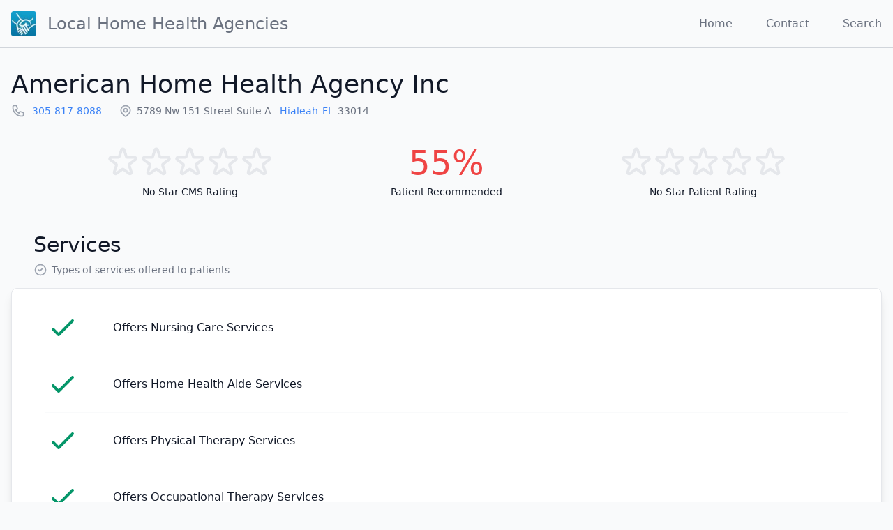

--- FILE ---
content_type: text/html; charset=utf-8
request_url: https://local-home-health.com/agency/108483-american-home-health-agency-inc
body_size: 7209
content:
<!DOCTYPE html><html lang="en"><head><meta charSet="utf-8"/><meta name="viewport" content="width=device-width, initial-scale=1, shrink-to-fit=no"/><link rel="apple-touch-icon" sizes="57x57" href="/images/icon-57x57.png"/><link rel="apple-touch-icon" sizes="60x60" href="/images/icon-60x60.png"/><link rel="apple-touch-icon" sizes="72x72" href="/images/icon-72x72.png"/><link rel="apple-touch-icon" sizes="76x76" href="/images/icon-76x76.png"/><link rel="apple-touch-icon" sizes="114x114" href="/images/icon-114x114.png"/><link rel="apple-touch-icon" sizes="120x120" href="/images/icon-120x120.png"/><link rel="apple-touch-icon" sizes="144x144" href="/images/icon-144x144.png"/><link rel="apple-touch-icon" sizes="152x152" href="/images/icon-152x152.png"/><link rel="apple-touch-icon" sizes="180x180" href="/images/icon-180x180.png"/><link rel="icon" type="image/png" sizes="192x192" href="/images/icon-192x192.png"/><link rel="icon" type="image/png" sizes="96x96" href="/images/favicon-96x96.png"/><link rel="icon" type="image/png" sizes="32x32" href="/images/favicon-32x32.png"/><link rel="icon" type="image/png" sizes="16x16" href="/images/favicon-16x16.png"/><meta property="og:image" content="https://local-home-health.com/images/thumbnail.jpg"/><meta property="og:image:type" content="image/jpeg"/><meta property="og:image:width" content="1200"/><meta property="og:image:height" content="630"/><link rel="manifest" href="/manifest.json"/><meta name="msapplication-TileColor" content="#ffffff"/><meta name="msapplication-TileImage" content="/images/ms-icon-144x144.png"/><meta name="theme-color" content="#ffffff"/><script data-ad-client="ca-pub-2680194687384513" async="" src="https://pagead2.googlesyndication.com/pagead/js/adsbygoogle.js"></script><title>American Home Health Agency Inc</title><meta name="description" content="American Home Health Agency Inc is a home health agency located in Hialeah, Florida"/><script type="application/ld+json">{"@context":"https://schema.org","@type":"MedicalOrganization","@id":"/agency/108483-american-home-health-agency-inc","name":"American Home Health Agency Inc","foundingDate":"2008-02-13","address":{"@type":"PostalAddress","streetAddress":"5789 NW 151 STREET SUITE A","addressLocality":"Hialeah","addressRegion":"Florida","postalCode":"33014","addressCountry":"US"},"url":"/agency/108483-american-home-health-agency-inc","telephone":"3058178088","medicalSpecialty":"https://schema.org/Nursing","aggregateRating":{"@type":"AggregateRating","reviewCount":11,"ratingValue":null},"hasOfferCatalog":{"@type":"OfferCatalog","name":"Home Health Services Offered","itemListElement":[]},"areaServed":[{"@type":"AdministrativeArea","address":{"postalCode":"33014"}},{"@type":"AdministrativeArea","address":{"postalCode":"33018"}},{"@type":"AdministrativeArea","address":{"postalCode":"33055"}},{"@type":"AdministrativeArea","address":{"postalCode":"33056"}},{"@type":"AdministrativeArea","address":{"postalCode":"33125"}},{"@type":"AdministrativeArea","address":{"postalCode":"33127"}},{"@type":"AdministrativeArea","address":{"postalCode":"33137"}},{"@type":"AdministrativeArea","address":{"postalCode":"33144"}},{"@type":"AdministrativeArea","address":{"postalCode":"33155"}},{"@type":"AdministrativeArea","address":{"postalCode":"33157"}},{"@type":"AdministrativeArea","address":{"postalCode":"33162"}},{"@type":"AdministrativeArea","address":{"postalCode":"33177"}},{"@type":"AdministrativeArea","address":{"postalCode":"33180"}},{"@type":"AdministrativeArea","address":{"postalCode":"33186"}},{"@type":"AdministrativeArea","address":{"postalCode":"33187"}},{"@type":"AdministrativeArea","address":{"postalCode":"33193"}}]}</script><meta name="next-head-count" content="27"/><link rel="preload" href="/_next/static/css/aa721eda25abcf9b57a9.css" as="style"/><link rel="stylesheet" href="/_next/static/css/aa721eda25abcf9b57a9.css" data-n-g=""/><noscript data-n-css=""></noscript><link rel="preload" href="/_next/static/chunks/webpack-90eac219b86e161ac35c.js" as="script"/><link rel="preload" href="/_next/static/chunks/framework-61a2b52ccabc94aeb28a.js" as="script"/><link rel="preload" href="/_next/static/chunks/654-f28389d3ee256b376702.js" as="script"/><link rel="preload" href="/_next/static/chunks/433-3dc1916e98931695aced.js" as="script"/><link rel="preload" href="/_next/static/chunks/main-f6df4a4fc52e11b75c6e.js" as="script"/><link rel="preload" href="/_next/static/chunks/909-c90c44ee3f732f9cb8f5.js" as="script"/><link rel="preload" href="/_next/static/chunks/pages/_app-a91d51848134edef49a2.js" as="script"/><link rel="preload" href="/_next/static/chunks/22-69fb9177e73bc54b2767.js" as="script"/><link rel="preload" href="/_next/static/chunks/602-6a29409e54b8e16a5071.js" as="script"/><link rel="preload" href="/_next/static/chunks/pages/agency/%5Bslug%5D-517390121a895692f9e0.js" as="script"/></head><body class="font-sans antialiased bg-gray-50 text-gray-900"><div id="__next"><header class="container mx-auto flex flex-nowrap justify-between items-center p-4 border-b border-gray-300"><h1 class="font-thin flex items-center nowrap"><a class="flex items-center text-gray-500 hover:text-gray-900" href="/"><div style="display:inline-block;max-width:100%;overflow:hidden;position:relative;box-sizing:border-box;margin:0"><div style="box-sizing:border-box;display:block;max-width:100%"><img style="max-width:100%;display:block;margin:0;border:none;padding:0" alt="" aria-hidden="true" role="presentation" src="[data-uri]"/></div><noscript><img alt="Local Home Health Agencies" srcSet="/_next/image?url=%2Fimages%2Ficon-72x72.png&amp;w=48&amp;q=75 1x, /_next/image?url=%2Fimages%2Ficon-72x72.png&amp;w=96&amp;q=75 2x" src="/images/icon-72x72.png" decoding="async" style="position:absolute;top:0;left:0;bottom:0;right:0;box-sizing:border-box;padding:0;border:none;margin:auto;display:block;width:0;height:0;min-width:100%;max-width:100%;min-height:100%;max-height:100%" class="block"/></noscript><img alt="Local Home Health Agencies" src="[data-uri]" decoding="async" class="block" style="position:absolute;top:0;left:0;bottom:0;right:0;box-sizing:border-box;padding:0;border:none;margin:auto;display:block;width:0;height:0;min-width:100%;max-width:100%;min-height:100%;max-height:100%"/></div><span class="ml-4 text-xl md:text-2xl text-center hidden sm:block">Local Home Health <span class="hidden md:inline">Agencies</span></span></a></h1><nav class="flex"><a class="ml-6 md:ml-8 xl:ml-12 text-gray-500 hover:text-gray-900 hidden sm:inline" href="/">Home</a><a class="ml-6 md:ml-8 xl:ml-12 text-gray-500 hover:text-gray-900 " href="/contact">Contact</a><a class="ml-6 md:ml-8 xl:ml-12 text-gray-500 hover:text-gray-900 " href="/search">Search</a></nav></header><main class="container mx-auto my-8 px-4"><div><header class="mb-8"><h1 class="text-2xl font-thin text-gray-900 sm:text-4xl"><a class="text-current hover:text-current" href="/agency/108483-american-home-health-agency-inc">American Home Health Agency Inc</a></h1><div class="mt-1 flex flex-col sm:flex-row sm:flex-wrap sm:mt-0 sm:space-x-6"><div class="mt-2 flex items-center text-sm text-gray-500"><svg xmlns="http://www.w3.org/2000/svg" fill="none" viewBox="0 0 24 24" stroke="currentColor" class="w-5 h-5 text-gray-400"><path stroke-linecap="round" stroke-linejoin="round" stroke-width="2" d="M3 5a2 2 0 012-2h3.28a1 1 0 01.948.684l1.498 4.493a1 1 0 01-.502 1.21l-2.257 1.13a11.042 11.042 0 005.516 5.516l1.13-2.257a1 1 0 011.21-.502l4.493 1.498a1 1 0 01.684.949V19a2 2 0 01-2 2h-1C9.716 21 3 14.284 3 6V5z"></path></svg><span class="ml-1.5"><a class="pl-1" href="tel:3058178088">305-817-8088</a></span></div><div class="mt-2 flex items-center text-sm text-gray-500"><svg xmlns="http://www.w3.org/2000/svg" fill="none" viewBox="0 0 24 24" stroke="currentColor" class="w-5 h-5 text-gray-400"><path stroke-linecap="round" stroke-linejoin="round" stroke-width="2" d="M17.657 16.657L13.414 20.9a1.998 1.998 0 01-2.827 0l-4.244-4.243a8 8 0 1111.314 0z"></path><path stroke-linecap="round" stroke-linejoin="round" stroke-width="2" d="M15 11a3 3 0 11-6 0 3 3 0 016 0z"></path></svg><span class="ml-1.5"><span class="capitalize nowrap mr-2">5789 nw 151 street suite a</span><span class="inline-block nowrap"><a class="pl-1 nowrap mr-1.5" href="/directory/florida/hialeah">Hialeah</a><a class="nowrap mr-1.5" href="/directory/florida">FL</a><span class="mr-1.5">33014</span></span></span></div></div></header><div class="flex flex-col justify-evenly text-sm md:flex-row"><div class="flex flex-col mx-8 mb-4 md:mb-0"><div class="flex justify-center items-center h-16"><svg xmlns="http://www.w3.org/2000/svg" fill="none" viewBox="0 0 24 24" stroke="currentColor" class="w-12 h-12 text-gray-200"><path stroke-linecap="round" stroke-linejoin="round" stroke-width="2" d="M11.049 2.927c.3-.921 1.603-.921 1.902 0l1.519 4.674a1 1 0 00.95.69h4.915c.969 0 1.371 1.24.588 1.81l-3.976 2.888a1 1 0 00-.363 1.118l1.518 4.674c.3.922-.755 1.688-1.538 1.118l-3.976-2.888a1 1 0 00-1.176 0l-3.976 2.888c-.783.57-1.838-.197-1.538-1.118l1.518-4.674a1 1 0 00-.363-1.118l-3.976-2.888c-.784-.57-.38-1.81.588-1.81h4.914a1 1 0 00.951-.69l1.519-4.674z"></path></svg><svg xmlns="http://www.w3.org/2000/svg" fill="none" viewBox="0 0 24 24" stroke="currentColor" class="w-12 h-12 text-gray-200"><path stroke-linecap="round" stroke-linejoin="round" stroke-width="2" d="M11.049 2.927c.3-.921 1.603-.921 1.902 0l1.519 4.674a1 1 0 00.95.69h4.915c.969 0 1.371 1.24.588 1.81l-3.976 2.888a1 1 0 00-.363 1.118l1.518 4.674c.3.922-.755 1.688-1.538 1.118l-3.976-2.888a1 1 0 00-1.176 0l-3.976 2.888c-.783.57-1.838-.197-1.538-1.118l1.518-4.674a1 1 0 00-.363-1.118l-3.976-2.888c-.784-.57-.38-1.81.588-1.81h4.914a1 1 0 00.951-.69l1.519-4.674z"></path></svg><svg xmlns="http://www.w3.org/2000/svg" fill="none" viewBox="0 0 24 24" stroke="currentColor" class="w-12 h-12 text-gray-200"><path stroke-linecap="round" stroke-linejoin="round" stroke-width="2" d="M11.049 2.927c.3-.921 1.603-.921 1.902 0l1.519 4.674a1 1 0 00.95.69h4.915c.969 0 1.371 1.24.588 1.81l-3.976 2.888a1 1 0 00-.363 1.118l1.518 4.674c.3.922-.755 1.688-1.538 1.118l-3.976-2.888a1 1 0 00-1.176 0l-3.976 2.888c-.783.57-1.838-.197-1.538-1.118l1.518-4.674a1 1 0 00-.363-1.118l-3.976-2.888c-.784-.57-.38-1.81.588-1.81h4.914a1 1 0 00.951-.69l1.519-4.674z"></path></svg><svg xmlns="http://www.w3.org/2000/svg" fill="none" viewBox="0 0 24 24" stroke="currentColor" class="w-12 h-12 text-gray-200"><path stroke-linecap="round" stroke-linejoin="round" stroke-width="2" d="M11.049 2.927c.3-.921 1.603-.921 1.902 0l1.519 4.674a1 1 0 00.95.69h4.915c.969 0 1.371 1.24.588 1.81l-3.976 2.888a1 1 0 00-.363 1.118l1.518 4.674c.3.922-.755 1.688-1.538 1.118l-3.976-2.888a1 1 0 00-1.176 0l-3.976 2.888c-.783.57-1.838-.197-1.538-1.118l1.518-4.674a1 1 0 00-.363-1.118l-3.976-2.888c-.784-.57-.38-1.81.588-1.81h4.914a1 1 0 00.951-.69l1.519-4.674z"></path></svg><svg xmlns="http://www.w3.org/2000/svg" fill="none" viewBox="0 0 24 24" stroke="currentColor" class="w-12 h-12 text-gray-200"><path stroke-linecap="round" stroke-linejoin="round" stroke-width="2" d="M11.049 2.927c.3-.921 1.603-.921 1.902 0l1.519 4.674a1 1 0 00.95.69h4.915c.969 0 1.371 1.24.588 1.81l-3.976 2.888a1 1 0 00-.363 1.118l1.518 4.674c.3.922-.755 1.688-1.538 1.118l-3.976-2.888a1 1 0 00-1.176 0l-3.976 2.888c-.783.57-1.838-.197-1.538-1.118l1.518-4.674a1 1 0 00-.363-1.118l-3.976-2.888c-.784-.57-.38-1.81.588-1.81h4.914a1 1 0 00.951-.69l1.519-4.674z"></path></svg></div><div class="text-center">No<!-- --> Star <abbr>CMS</abbr> Rating</div></div><div class="flex flex-col mx-8 mb-4 md:mb-0"><div class="flex justify-center items-center h-16 text-5xl text-red-500">55%</div><div class="text-center">Patient Recommended</div></div><div class="flex flex-col mx-8 mb-4 md:mb-0"><div class="flex justify-center items-center h-16"><svg xmlns="http://www.w3.org/2000/svg" fill="none" viewBox="0 0 24 24" stroke="currentColor" class="w-12 h-12 text-gray-200"><path stroke-linecap="round" stroke-linejoin="round" stroke-width="2" d="M11.049 2.927c.3-.921 1.603-.921 1.902 0l1.519 4.674a1 1 0 00.95.69h4.915c.969 0 1.371 1.24.588 1.81l-3.976 2.888a1 1 0 00-.363 1.118l1.518 4.674c.3.922-.755 1.688-1.538 1.118l-3.976-2.888a1 1 0 00-1.176 0l-3.976 2.888c-.783.57-1.838-.197-1.538-1.118l1.518-4.674a1 1 0 00-.363-1.118l-3.976-2.888c-.784-.57-.38-1.81.588-1.81h4.914a1 1 0 00.951-.69l1.519-4.674z"></path></svg><svg xmlns="http://www.w3.org/2000/svg" fill="none" viewBox="0 0 24 24" stroke="currentColor" class="w-12 h-12 text-gray-200"><path stroke-linecap="round" stroke-linejoin="round" stroke-width="2" d="M11.049 2.927c.3-.921 1.603-.921 1.902 0l1.519 4.674a1 1 0 00.95.69h4.915c.969 0 1.371 1.24.588 1.81l-3.976 2.888a1 1 0 00-.363 1.118l1.518 4.674c.3.922-.755 1.688-1.538 1.118l-3.976-2.888a1 1 0 00-1.176 0l-3.976 2.888c-.783.57-1.838-.197-1.538-1.118l1.518-4.674a1 1 0 00-.363-1.118l-3.976-2.888c-.784-.57-.38-1.81.588-1.81h4.914a1 1 0 00.951-.69l1.519-4.674z"></path></svg><svg xmlns="http://www.w3.org/2000/svg" fill="none" viewBox="0 0 24 24" stroke="currentColor" class="w-12 h-12 text-gray-200"><path stroke-linecap="round" stroke-linejoin="round" stroke-width="2" d="M11.049 2.927c.3-.921 1.603-.921 1.902 0l1.519 4.674a1 1 0 00.95.69h4.915c.969 0 1.371 1.24.588 1.81l-3.976 2.888a1 1 0 00-.363 1.118l1.518 4.674c.3.922-.755 1.688-1.538 1.118l-3.976-2.888a1 1 0 00-1.176 0l-3.976 2.888c-.783.57-1.838-.197-1.538-1.118l1.518-4.674a1 1 0 00-.363-1.118l-3.976-2.888c-.784-.57-.38-1.81.588-1.81h4.914a1 1 0 00.951-.69l1.519-4.674z"></path></svg><svg xmlns="http://www.w3.org/2000/svg" fill="none" viewBox="0 0 24 24" stroke="currentColor" class="w-12 h-12 text-gray-200"><path stroke-linecap="round" stroke-linejoin="round" stroke-width="2" d="M11.049 2.927c.3-.921 1.603-.921 1.902 0l1.519 4.674a1 1 0 00.95.69h4.915c.969 0 1.371 1.24.588 1.81l-3.976 2.888a1 1 0 00-.363 1.118l1.518 4.674c.3.922-.755 1.688-1.538 1.118l-3.976-2.888a1 1 0 00-1.176 0l-3.976 2.888c-.783.57-1.838-.197-1.538-1.118l1.518-4.674a1 1 0 00-.363-1.118l-3.976-2.888c-.784-.57-.38-1.81.588-1.81h4.914a1 1 0 00.951-.69l1.519-4.674z"></path></svg><svg xmlns="http://www.w3.org/2000/svg" fill="none" viewBox="0 0 24 24" stroke="currentColor" class="w-12 h-12 text-gray-200"><path stroke-linecap="round" stroke-linejoin="round" stroke-width="2" d="M11.049 2.927c.3-.921 1.603-.921 1.902 0l1.519 4.674a1 1 0 00.95.69h4.915c.969 0 1.371 1.24.588 1.81l-3.976 2.888a1 1 0 00-.363 1.118l1.518 4.674c.3.922-.755 1.688-1.538 1.118l-3.976-2.888a1 1 0 00-1.176 0l-3.976 2.888c-.783.57-1.838-.197-1.538-1.118l1.518-4.674a1 1 0 00-.363-1.118l-3.976-2.888c-.784-.57-.38-1.81.588-1.81h4.914a1 1 0 00.951-.69l1.519-4.674z"></path></svg></div><div class="text-center">No<!-- --> Star Patient Rating</div></div></div><section id="services" class="mt-12"><header class="px-8 pb-4  leading-none"><h1 class="text-2xl font-thin text-gray-900 sm:text-3xl">Services</h1><div class="mt-1 flex flex-col sm:flex-row sm:flex-wrap sm:mt-0 sm:space-x-6"><div class="mt-2 flex items-center text-sm text-gray-500"><svg xmlns="http://www.w3.org/2000/svg" fill="none" viewBox="0 0 24 24" stroke="currentColor" class="w-5 h-5 text-gray-400"><path stroke-linecap="round" stroke-linejoin="round" stroke-width="2" d="M9 12l2 2 4-4m6 2a9 9 0 11-18 0 9 9 0 0118 0z"></path></svg><span class="ml-1.5"><span>Types of services offered to patients</span></span></div></div></header><div class="p-4 bg-white border rounded-lg shadow-lg "><div class="px-4 mx-4"><table class="w-full"><tbody class="divide divide-y divide-gray-50"><tr class=""><td class="w-24 py-4"><svg xmlns="http://www.w3.org/2000/svg" fill="none" viewBox="0 0 24 24" stroke="currentColor" class="w-12 h-12 text-green-600"><path stroke-linecap="round" stroke-linejoin="round" stroke-width="2" d="M5 13l4 4L19 7"></path></svg></td><td class="text-base">Offers Nursing Care Services</td></tr><tr class=""><td class="w-24 py-4"><svg xmlns="http://www.w3.org/2000/svg" fill="none" viewBox="0 0 24 24" stroke="currentColor" class="w-12 h-12 text-green-600"><path stroke-linecap="round" stroke-linejoin="round" stroke-width="2" d="M5 13l4 4L19 7"></path></svg></td><td class="text-base">Offers Home Health Aide Services</td></tr><tr class=""><td class="w-24 py-4"><svg xmlns="http://www.w3.org/2000/svg" fill="none" viewBox="0 0 24 24" stroke="currentColor" class="w-12 h-12 text-green-600"><path stroke-linecap="round" stroke-linejoin="round" stroke-width="2" d="M5 13l4 4L19 7"></path></svg></td><td class="text-base">Offers Physical Therapy Services</td></tr><tr class=""><td class="w-24 py-4"><svg xmlns="http://www.w3.org/2000/svg" fill="none" viewBox="0 0 24 24" stroke="currentColor" class="w-12 h-12 text-green-600"><path stroke-linecap="round" stroke-linejoin="round" stroke-width="2" d="M5 13l4 4L19 7"></path></svg></td><td class="text-base">Offers Occupational Therapy Services</td></tr><tr class=""><td class="w-24 py-4"><svg xmlns="http://www.w3.org/2000/svg" fill="none" viewBox="0 0 24 24" stroke="currentColor" class="w-12 h-12 text-green-600"><path stroke-linecap="round" stroke-linejoin="round" stroke-width="2" d="M5 13l4 4L19 7"></path></svg></td><td class="text-base">Offers Speech Pathology Services</td></tr><tr class=""><td class="w-24 py-4"><svg xmlns="http://www.w3.org/2000/svg" fill="none" viewBox="0 0 24 24" stroke="currentColor" class="w-12 h-12 text-green-600"><path stroke-linecap="round" stroke-linejoin="round" stroke-width="2" d="M5 13l4 4L19 7"></path></svg></td><td class="text-base">Offers Medical Social Services</td></tr></tbody></table></div></div></section><section id="ratings" class="mt-12"><header class="px-8 pb-4  leading-none"><h1 class="text-2xl font-thin text-gray-900 sm:text-3xl">Ratings</h1><div class="mt-1 flex flex-col sm:flex-row sm:flex-wrap sm:mt-0 sm:space-x-6"><div class="mt-2 flex items-center text-sm text-gray-500"><svg xmlns="http://www.w3.org/2000/svg" fill="none" viewBox="0 0 24 24" stroke="currentColor" class="w-5 h-5 text-gray-400"><path stroke-linecap="round" stroke-linejoin="round" stroke-width="2" d="M11.049 2.927c.3-.921 1.603-.921 1.902 0l1.519 4.674a1 1 0 00.95.69h4.915c.969 0 1.371 1.24.588 1.81l-3.976 2.888a1 1 0 00-.363 1.118l1.518 4.674c.3.922-.755 1.688-1.538 1.118l-3.976-2.888a1 1 0 00-1.176 0l-3.976 2.888c-.783.57-1.838-.197-1.538-1.118l1.518-4.674a1 1 0 00-.363-1.118l-3.976-2.888c-.784-.57-.38-1.81.588-1.81h4.914a1 1 0 00.951-.69l1.519-4.674z"></path></svg><span class="ml-1.5"><span>HHCAHPS Survey Result Star Ratings</span></span></div></div></header><div class="p-4 bg-white border rounded-lg shadow-lg "><div class="px-4"><table class="w-full"><tbody class="divide divide-y divide-gray-50"><tr><td class="w-24 py-5 leading-none text-center align-middle"><span class="font-thin text-4xl text-gray-300">n/a</span></td><td class="p-5 text-base leading-tight align-middle"><div class="max-w-prose"><div class="">HHCAHPS Survey Summary Star Rating</div><p class="text-sm font-light mt-2 opacity-80">Fewer than 70 patients completed the survey. Use the scores shown, if any, with caution as the number of surveys may be too low to accurately tell how an agency is doing.</p></div></td></tr><tr><td class="w-24 py-5 leading-none text-center align-middle"><span class="font-thin text-4xl text-gray-300">n/a</span></td><td class="p-5 text-base leading-tight align-middle"><div class="max-w-prose"><div class="">Star Rating for health team gave care in a professional way</div><p class="text-sm font-light mt-2 opacity-80">Fewer than 70 patients completed the survey. Use the scores shown, if any, with caution as the number of surveys may be too low to accurately tell how an agency is doing.</p></div></td></tr><tr><td class="w-24 py-5 leading-none text-center align-middle"><span class="text-5xl">82</span></td><td class="p-5 text-base leading-tight align-middle"><div class="max-w-prose"><div class="">Percent of patients who reported that their home health team communicated well with them</div><p class="text-sm font-light mt-2 opacity-80">Fewer than 70 patients completed the survey. Use the scores shown, if any, with caution as the number of surveys may be too low to accurately tell how an agency is doing.</p></div></td></tr><tr><td class="w-24 py-5 leading-none text-center align-middle"><span class="font-thin text-4xl text-gray-300">n/a</span></td><td class="p-5 text-base leading-tight align-middle"><div class="max-w-prose"><div class="">Star Rating for health team communicated well with them</div><p class="text-sm font-light mt-2 opacity-80">Fewer than 70 patients completed the survey. Use the scores shown, if any, with caution as the number of surveys may be too low to accurately tell how an agency is doing.</p></div></td></tr><tr><td class="w-24 py-5 leading-none text-center align-middle"><span class="text-5xl">83</span></td><td class="p-5 text-base leading-tight align-middle"><div class="max-w-prose"><div class="">Percent of patients who reported that their home health team communicated well with them</div><p class="text-sm font-light mt-2 opacity-80">Fewer than 70 patients completed the survey. Use the scores shown, if any, with caution as the number of surveys may be too low to accurately tell how an agency is doing.</p></div></td></tr><tr><td class="w-24 py-5 leading-none text-center align-middle"><span class="font-thin text-4xl text-gray-300">n/a</span></td><td class="p-5 text-base leading-tight align-middle"><div class="max-w-prose"><div class="">Star Rating team discussed medicines, pain, and home safety</div><p class="text-sm font-light mt-2 opacity-80">Fewer than 70 patients completed the survey. Use the scores shown, if any, with caution as the number of surveys may be too low to accurately tell how an agency is doing.</p></div></td></tr><tr><td class="w-24 py-5 leading-none text-center align-middle"><span class="text-5xl">63</span></td><td class="p-5 text-base leading-tight align-middle"><div class="max-w-prose"><div class="">Percent of patients who reported that their home health team discussed medicines, pain, and home safety with them</div><p class="text-sm font-light mt-2 opacity-80">Fewer than 70 patients completed the survey. Use the scores shown, if any, with caution as the number of surveys may be too low to accurately tell how an agency is doing.</p></div></td></tr><tr><td class="w-24 py-5 leading-none text-center align-middle"><span class="font-thin text-4xl text-gray-300">n/a</span></td><td class="p-5 text-base leading-tight align-middle"><div class="max-w-prose"><div class="">Star Rating for how patients rated overall care from agency</div><p class="text-sm font-light mt-2 opacity-80">Fewer than 70 patients completed the survey. Use the scores shown, if any, with caution as the number of surveys may be too low to accurately tell how an agency is doing.</p></div></td></tr><tr><td class="w-24 py-5 leading-none text-center align-middle"><span class="text-5xl">86</span></td><td class="p-5 text-base leading-tight align-middle"><div class="max-w-prose"><div class="">Percent of patients who gave their home health agency a rating of 9 or 10 on a scale from 0 (lowest) to 10 (highest)</div><p class="text-sm font-light mt-2 opacity-80">Fewer than 70 patients completed the survey. Use the scores shown, if any, with caution as the number of surveys may be too low to accurately tell how an agency is doing.</p></div></td></tr><tr><td class="w-24 py-5 leading-none text-center align-middle"><span class="text-5xl">55</span></td><td class="p-5 text-base leading-tight align-middle"><div class="max-w-prose"><div class="">Percent of patients who reported YES, they would definitely recommend the home health agency to friends and family</div><p class="text-sm font-light mt-2 opacity-80">Fewer than 70 patients completed the survey. Use the scores shown, if any, with caution as the number of surveys may be too low to accurately tell how an agency is doing.</p></div></td></tr><tr><td class="w-24 py-5 leading-none text-center align-middle"><span class="text-5xl">11</span></td><td class="p-5 text-base leading-tight align-middle"><div class="max-w-prose"><div class="">Number of completed surveys</div><p class="text-sm font-light mt-2 opacity-80">Fewer than 70 patients completed the survey. Use the scores shown, if any, with caution as the number of surveys may be too low to accurately tell how an agency is doing.</p></div></td></tr><tr><td class="w-24 py-5 leading-none text-center align-middle"><span class="text-5xl">28</span></td><td class="p-5 text-base leading-tight align-middle"><div class="max-w-prose"><div class="">Response rate</div><p class="text-sm font-light mt-2 opacity-80">Fewer than 70 patients completed the survey. Use the scores shown, if any, with caution as the number of surveys may be too low to accurately tell how an agency is doing.</p></div></td></tr></tbody></table></div></div></section><section id="quality-measures" class="mt-12"><header class="px-8 pb-4  leading-none"><h1 class="text-2xl font-thin text-gray-900 sm:text-3xl">Quality Measures</h1><div class="mt-1 flex flex-col sm:flex-row sm:flex-wrap sm:mt-0 sm:space-x-6"><div class="mt-2 flex items-center text-sm text-gray-500"><svg xmlns="http://www.w3.org/2000/svg" fill="none" viewBox="0 0 24 24" stroke="currentColor" class="w-5 h-5 text-gray-400"><path stroke-linecap="round" stroke-linejoin="round" stroke-width="2" d="M9 12l2 2 4-4m6 2a9 9 0 11-18 0 9 9 0 0118 0z"></path></svg><span class="ml-1.5"><span>HHCAHPS Process Quality Measures</span></span></div></div></header><div class="p-4 bg-white border rounded-lg shadow-lg "><div class="px-4"><table class="w-full"><tbody class="divide divide-y divide-gray-50"><tr><td class="w-24 py-6 leading-none text-center align-middle"><span class="text-xl">83.3</span></td><td class="p-5 text-base leading-tight align-middle"><div class="max-w-prose"><div>How often the home health team began their patients&#x27; care in a timely manner</div></div></td></tr><tr><td class="w-24 py-6 leading-none text-center align-middle"><span class="text-xl">87</span></td><td class="p-5 text-base leading-tight align-middle"><div class="max-w-prose"><div>How often the home health team taught patients (or their family caregivers) about their drugs</div></div></td></tr><tr><td class="w-24 py-6 leading-none text-center align-middle"><span class="font-thin text-xl text-gray-300">n/a</span></td><td class="p-5 text-base leading-tight align-middle"><div class="max-w-prose"><div>How often the home health team checked patients&#x27; risk of falling</div><div class="text-sm font-light mt-2 opacity-80">The number of patient episodes for this measure is too small to report.</div></div></td></tr><tr><td class="w-24 py-6 leading-none text-center align-middle"><span class="font-thin text-xl text-gray-300">n/a</span></td><td class="p-5 text-base leading-tight align-middle"><div class="max-w-prose"><div>How often the home health team checked patients for depression</div><div class="text-sm font-light mt-2 opacity-80">The number of patient episodes for this measure is too small to report.</div></div></td></tr><tr><td class="w-24 py-6 leading-none text-center align-middle"><span class="font-thin text-xl text-gray-300">n/a</span></td><td class="p-5 text-base leading-tight align-middle"><div class="max-w-prose"><div>How often the home health team determined whether patients received a flu shot for the current flu season</div><div class="text-sm font-light mt-2 opacity-80">The number of patient episodes for this measure is too small to report.</div></div></td></tr><tr><td class="w-24 py-6 leading-none text-center align-middle"><span class="text-xl">17.4</span></td><td class="p-5 text-base leading-tight align-middle"><div class="max-w-prose"><div>How often the home health team made sure that their patients received a pneumococcal vaccine (pneumonia shot)</div></div></td></tr><tr><td class="w-24 py-6 leading-none text-center align-middle"><span class="font-thin text-xl text-gray-300">n/a</span></td><td class="p-5 text-base leading-tight align-middle"><div class="max-w-prose"><div>With diabetes, how often the home health team got doctor&#x27;s orders, gave foot care, and taught patients about foot care</div><div class="text-sm font-light mt-2 opacity-80">The number of patient episodes for this measure is too small to report.</div></div></td></tr><tr><td class="w-24 py-6 leading-none text-center align-middle"><span class="font-thin text-xl text-gray-300">n/a</span></td><td class="p-5 text-base leading-tight align-middle"><div class="max-w-prose"><div>How often patients got better at walking or moving around</div><div class="text-sm font-light mt-2 opacity-80">The number of patient episodes for this measure is too small to report.</div></div></td></tr><tr><td class="w-24 py-6 leading-none text-center align-middle"><span class="font-thin text-xl text-gray-300">n/a</span></td><td class="p-5 text-base leading-tight align-middle"><div class="max-w-prose"><div>How often patients got better at getting in and out of bed</div><div class="text-sm font-light mt-2 opacity-80">The number of patient episodes for this measure is too small to report.</div></div></td></tr><tr><td class="w-24 py-6 leading-none text-center align-middle"><span class="font-thin text-xl text-gray-300">n/a</span></td><td class="p-5 text-base leading-tight align-middle"><div class="max-w-prose"><div>How often patients got better at bathing</div><div class="text-sm font-light mt-2 opacity-80">The number of patient episodes for this measure is too small to report.</div></div></td></tr><tr><td class="w-24 py-6 leading-none text-center align-middle"><span class="font-thin text-xl text-gray-300">n/a</span></td><td class="p-5 text-base leading-tight align-middle"><div class="max-w-prose"><div>How often patients&#x27; breathing improved</div><div class="text-sm font-light mt-2 opacity-80">The number of patient episodes for this measure is too small to report.</div></div></td></tr><tr><td class="w-24 py-6 leading-none text-center align-middle"><span class="font-thin text-xl text-gray-300">n/a</span></td><td class="p-5 text-base leading-tight align-middle"><div class="max-w-prose"><div>How often patients&#x27; wounds improved or healed after an operation</div><div class="text-sm font-light mt-2 opacity-80">The number of patient episodes for this measure is too small to report.</div></div></td></tr><tr><td class="w-24 py-6 leading-none text-center align-middle"><span class="font-thin text-xl text-gray-300">n/a</span></td><td class="p-5 text-base leading-tight align-middle"><div class="max-w-prose"><div>How often patients got better at taking their drugs correctly by mouth</div><div class="text-sm font-light mt-2 opacity-80">The number of patient episodes for this measure is too small to report.</div></div></td></tr><tr><td class="w-24 py-6 leading-none text-center align-middle"><span class="font-thin text-xl text-gray-300">n/a</span></td><td class="p-5 text-base leading-tight align-middle"><div class="max-w-prose"><div>How often home health patients had to be admitted to the hospital</div><div class="text-sm font-light mt-2 opacity-80">The number of patient episodes for this measure is too small to report.</div></div></td></tr><tr><td class="w-24 py-6 leading-none text-center align-middle"><span class="font-thin text-xl text-gray-300">n/a</span></td><td class="p-5 text-base leading-tight align-middle"><div class="max-w-prose"><div>How often patients receiving home health care needed urgent, unplanned care in the ER without being admitted</div><div class="text-sm font-light mt-2 opacity-80">The number of patient episodes for this measure is too small to report.</div></div></td></tr><tr><td class="w-24 py-6 leading-none text-center align-middle"><span class="text-xl">45.8</span></td><td class="p-5 text-base leading-tight align-middle"><div class="max-w-prose"><div>How often physician-recommended actions to address medication issues were completely timely</div></div></td></tr><tr><td class="w-24 py-6 leading-none text-center align-middle"><span class="font-thin text-xl text-gray-300">n/a</span></td><td class="p-5 text-base leading-tight align-middle"><div class="max-w-prose"><div>Changes in skin integrity post-acute care: pressure ulcer/injury</div><div class="text-sm font-light mt-2 opacity-80">The number of patient episodes for this measure is too small to report.</div></div></td></tr></tbody></table></div></div></section><section id="stats" class="mt-12"><header class="px-8 pb-4  leading-none"><h1 class="text-2xl font-thin text-gray-900 sm:text-3xl">Patient Outcome Statistics</h1><div class="mt-1 flex flex-col sm:flex-row sm:flex-wrap sm:mt-0 sm:space-x-6"><div class="mt-2 flex items-center text-sm text-gray-500"><svg xmlns="http://www.w3.org/2000/svg" fill="none" viewBox="0 0 24 24" stroke="currentColor" class="w-5 h-5 text-gray-400"><path stroke-linecap="round" stroke-linejoin="round" stroke-width="2" d="M9 12l2 2 4-4m6 2a9 9 0 11-18 0 9 9 0 0118 0z"></path></svg><span class="ml-1.5"><span>Rates of Discharge to Community and Potentially Preventable Readmissions</span></span></div></div></header><div class="p-4 bg-white border rounded-lg shadow-lg "><div class="px-4"><table class="w-full"><tbody class="divide divide-y divide-gray-50"><tr><td class="w-24 py-6 leading-none text-center align-middle"><span class="text-xl">25</span></td><td class="p-5 text-base leading-tight align-middle"><div class="max-w-prose"><div>Observed Number of Discharges to Community</div></div></td></tr><tr><td class="w-24 py-6 leading-none text-center align-middle"><span class="text-xl">29</span></td><td class="p-5 text-base leading-tight align-middle"><div class="max-w-prose"><div>Number of Eligible Stays for DTC Measure</div></div></td></tr><tr><td class="w-24 py-6 leading-none text-center align-middle"><span class="text-xl">86.21</span></td><td class="p-5 text-base leading-tight align-middle"><div class="max-w-prose"><div>Observed Discharge to Community Rate</div></div></td></tr><tr><td class="w-24 py-6 leading-none text-center align-middle"><span class="text-xl">93.56</span></td><td class="p-5 text-base leading-tight align-middle"><div class="max-w-prose"><div>Risk-Standardized Discharge to Community Rate</div></div></td></tr><tr><td class="w-24 py-6 leading-none text-center align-middle"><span class="text-xl">77.81</span></td><td class="p-5 text-base leading-tight align-middle"><div class="max-w-prose"><div>Lower Limit of the 95% Confidence Interval on the Risk- Standardized Discharge to Community Rate</div></div></td></tr><tr><td class="w-24 py-6 leading-none text-center align-middle"><span class="text-xl">2</span></td><td class="p-5 text-base leading-tight align-middle"><div class="max-w-prose"><div>DTC Comparative Performance Category</div><p class="text-sm font-light mt-2 opacity-80">Same As National Rate</p></div></td></tr><tr><td class="w-24 py-6 leading-none text-center align-middle"><span class="font-thin text-xl text-gray-300">n/a</span></td><td class="p-5 text-base leading-tight align-middle"><div class="max-w-prose"><div>Observed Number of Potentially Preventable Readmissions Following Discharge</div><p class="text-sm font-light mt-2 opacity-80">The number of patient episodes for this measure is too small to report.</p></div></td></tr><tr><td class="w-24 py-6 leading-none text-center align-middle"><span class="text-xl">10</span></td><td class="p-5 text-base leading-tight align-middle"><div class="max-w-prose"><div>Number of Eligible Stays for PPR Measure</div><p class="text-sm font-light mt-2 opacity-80">The number of patient episodes for this measure is too small to report.</p></div></td></tr><tr><td class="w-24 py-6 leading-none text-center align-middle"><span class="font-thin text-xl text-gray-300">n/a</span></td><td class="p-5 text-base leading-tight align-middle"><div class="max-w-prose"><div>Observed Potentially Preventable Readmissions Rate</div><p class="text-sm font-light mt-2 opacity-80">The number of patient episodes for this measure is too small to report.</p></div></td></tr><tr><td class="w-24 py-6 leading-none text-center align-middle"><span class="font-thin text-xl text-gray-300">n/a</span></td><td class="p-5 text-base leading-tight align-middle"><div class="max-w-prose"><div>Risk-Standardized Potentially Preventable Readmissions Rate</div><p class="text-sm font-light mt-2 opacity-80">The number of patient episodes for this measure is too small to report.</p></div></td></tr><tr><td class="w-24 py-6 leading-none text-center align-middle"><span class="font-thin text-xl text-gray-300">n/a</span></td><td class="p-5 text-base leading-tight align-middle"><div class="max-w-prose"><div>Lower Limit of the 95% Confidence Interval on the Risk- Standardized Potentially Preventable Readmissions Rate</div><p class="text-sm font-light mt-2 opacity-80">The number of patient episodes for this measure is too small to report.</p></div></td></tr><tr><td class="w-24 py-6 leading-none text-center align-middle"><span class="font-thin text-xl text-gray-300">n/a</span></td><td class="p-5 text-base leading-tight align-middle"><div class="max-w-prose"><div>Upper Limit of the 95% Confidence Interval on the Risk- Standardized Potentially Preventable Readmissions Rate</div><p class="text-sm font-light mt-2 opacity-80">The number of patient episodes for this measure is too small to report.</p></div></td></tr><tr><td class="w-24 py-6 leading-none text-center align-middle"><span class="text-xl">4</span></td><td class="p-5 text-base leading-tight align-middle"><div class="max-w-prose"><div>PPR Comparative Performance Category</div><p class="text-sm font-light mt-2 opacity-80">Not Available</p></div></td></tr><tr><td class="w-24 py-6 leading-none text-center align-middle"><span class="text-xl">1.16</span></td><td class="p-5 text-base leading-tight align-middle"><div class="max-w-prose"><div>How much Medicare spends on an episode of care at this agency, compared to Medicare spending across all agencies nationally</div></div></td></tr><tr><td class="w-24 py-6 leading-none text-center align-middle"><span class="text-xl">65</span></td><td class="p-5 text-base leading-tight align-middle"><div class="max-w-prose"><div>Number of episodes of care used to calculate how much Medicare spends on an episode of care at this agency, compared to Medicare spending across all agencies nationally</div></div></td></tr></tbody></table></div></div></section><section id="service-area" class="mt-12"><header class="px-8 pb-4  leading-none"><h1 class="text-2xl font-thin text-gray-900 sm:text-3xl">Service Area</h1><div class="mt-1 flex flex-col sm:flex-row sm:flex-wrap sm:mt-0 sm:space-x-6"><div class="mt-2 flex items-center text-sm text-gray-500"><svg xmlns="http://www.w3.org/2000/svg" fill="none" viewBox="0 0 24 24" stroke="currentColor" class="w-5 h-5 text-gray-400"><path stroke-linecap="round" stroke-linejoin="round" stroke-width="2" d="M17.657 16.657L13.414 20.9a1.998 1.998 0 01-2.827 0l-4.244-4.243a8 8 0 1111.314 0z"></path><path stroke-linecap="round" stroke-linejoin="round" stroke-width="2" d="M15 11a3 3 0 11-6 0 3 3 0 016 0z"></path></svg><span class="ml-1.5"><span>Areas Served by the Home Health Agency</span></span></div></div></header><div class="p-4 bg-white border rounded-lg shadow-lg "><div class="px-4"><table class="w-full"><tbody class="divide divide-y divide-gray-50"><tr class=""><td class="p-4 align-middle text-xl whitespace-nowrap nowrap"><a href="/directory/florida/hialeah">Hialeah<!-- -->, <!-- -->FL</a></td><td class="p-4 align-middle text-sm w-full"><div class="max-w-prose">33014, 33018</div></td></tr><tr class=""><td class="p-4 align-middle text-xl whitespace-nowrap nowrap"><a href="/directory/florida/miami">Miami<!-- -->, <!-- -->FL</a></td><td class="p-4 align-middle text-sm w-full"><div class="max-w-prose">33125, 33127, 33137, 33144, 33155, 33157, 33162, 33177, 33180, 33186, 33187, 33193</div></td></tr><tr class=""><td class="p-4 align-middle text-xl whitespace-nowrap nowrap"><a href="/directory/florida/miami-gardens">Miami Gardens<!-- -->, <!-- -->FL</a></td><td class="p-4 align-middle text-sm w-full"><div class="max-w-prose">33056</div></td></tr><tr class=""><td class="p-4 align-middle text-xl whitespace-nowrap nowrap"><a href="/directory/florida/opa-locka">Opa Locka<!-- -->, <!-- -->FL</a></td><td class="p-4 align-middle text-sm w-full"><div class="max-w-prose">33055</div></td></tr></tbody></table></div></div></section></div></main><footer class="mt-16 text-base md:text-xs"><div class="container border-t border-solid pt-4 pb-8 border-gray-300 mx-auto"><div class="max-w-lg mx-auto text-center"><p class="py-1 flex w-full justify-around flex-col md:flex-row"><a class="block p-2" href="https://local-home-health.com/legal/TermsAndConditions.cfm">Terms and Conditions of Use</a><a class="block p-2" href="https://local-home-health.com/legal/PrivacyPolicy.cfm">Privacy Policy</a><a class="block p-2" href="https://local-home-health.com/legal/ContentGuidelines.cfm">Content Policies and Guidelines</a></p><p class="py-2">Agency data provided by Medicare&#x27;s Home Health Compare. Information on this website should not be construed as an endorsement or advertisement for any home health agency.</p><p class="py-2">Copyright ©2005-2026 The Local Network, LLC</p></div></div></footer><script defer="" src="https://static.cloudflareinsights.com/beacon.min.js" data-cf-beacon="{&quot;token&quot;: &quot;f5074a3337a649ae966caae56dfdb721&quot;}"></script></div><script id="__NEXT_DATA__" type="application/json">{"props":{"pageProps":{"agency":{"ccn":"108483","ownership_type_id":2,"name":"AMERICAN HOME HEALTH AGENCY INC","address":"5789 NW 151 STREET SUITE A","zip":"33014","phone":"3058178088","date_certified":"2008-02-13"},"geo":{"zip_code":"33014","zip_type":"S","city_name":"Hialeah","city_slug":"hialeah","city_type":"D","county_name":"Miami-Dade","county_slug":"miami-dade","state_name":"Florida","state_slug":"florida","state_abbr":"FL","latitude":25.901437,"longitude":-80.306472},"qualityMeasures":[{"qm_id":1,"fn_id":null,"value":83.3},{"qm_id":2,"fn_id":null,"value":87},{"qm_id":3,"fn_id":4,"value":null},{"qm_id":4,"fn_id":4,"value":null},{"qm_id":5,"fn_id":4,"value":null},{"qm_id":6,"fn_id":null,"value":17.4},{"qm_id":7,"fn_id":4,"value":null},{"qm_id":8,"fn_id":4,"value":null},{"qm_id":9,"fn_id":4,"value":null},{"qm_id":10,"fn_id":4,"value":null},{"qm_id":11,"fn_id":4,"value":null},{"qm_id":12,"fn_id":4,"value":null},{"qm_id":13,"fn_id":4,"value":null},{"qm_id":14,"fn_id":4,"value":null},{"qm_id":15,"fn_id":4,"value":null},{"qm_id":16,"fn_id":null,"value":45.8},{"qm_id":17,"fn_id":4,"value":null}],"ratings":{"ccn":"108483","hhcahps_survey_summary_star_rating":null,"hhcahps_survey_summary_star_rating_footnote":"11","star_rating_for_health_team_gave_care_in_a_professional_way":null,"footnote_for_star_rating_for_gave_care_in_a_professional_way":"11","percent_of_patients_who_reported_that_their_home_health_team_gave_care_in_a_professional_way":82,"footnote_for_percent_of_patients_who_reported_that_their_home_health_team_gave_care_in_a_professional_way":"11","star_rating_for_health_team_communicated_well_with_them":null,"footnote_for_star_rating_for_communicated_well_with_them":"11","percent_of_patients_who_reported_that_their_home_health_team_communicated_well_with_them":83,"footnote_for_percent_of_patients_who_reported_that_their_home_health_team_communicated_well_with_them":"11","star_rating_team_discussed_medicines_pain_and_home_safety":null,"footnote_star_rating_discussed_medicines_pain_home_safety":"11","percent_of_patients_who_reported_that_their_home_health_team_discussed_medicines_pain_and_home_safety_with_them":63,"footnote_for_percent_of_patients_who_reported_that_their_home_health_team_discussed_medicines_pain_and_home_safety_with_them":"11","star_rating_for_how_patients_rated_overall_care_from_agency":null,"footnote_for_star_rating_for_overall_care_from_agency":"11","percent_of_patients_who_gave_their_home_health_agency_a_rating_of_9_or_10_on_a_scale_from_0_lowest_to_10_highest":86,"footnote_for_percent_of_patients_who_gave_their_home_health_agency_a_rating_of_9_or_10_on_a_scale_from_0_lowest_to_10_highest":"11","percent_of_patients_who_reported_yes_they_would_definitely_recommend_the_home_health_agency_to_friends_and_family":55,"footnote_for_percent_of_patients_who_reported_yes_they_would_definitely_recommend_the_home_health_agency_to_friends_and_family":"11","number_of_completed_surveys":11,"footnote_for_number_of_completed_surveys":"11","response_rate":28,"footnote_for_response_rate":"11","recommendedBucket":1,"professionalBucket":1,"communicationBucket":2,"medicineBucket":1},"services":{"mask":63},"stats":{"ccn":"108483","dtc_numerator":25,"dtc_denominator":29,"dtc_observed_rate":86.21,"dtc_risk_standardized_rate":93.56,"dtc_risk_standardized_rate_lower_limit":77.81,"dtc_risk_standardized_rate_upper_limit":103.77,"dtc_performance_categorization":2,"footnote_for_dtc_risk_standardized_rate":null,"ppr_numerator":null,"ppr_denominator":10,"ppr_observed_rate":null,"ppr_risk_standardized_rate":null,"ppr_risk_standardized_rate_lower_limit":null,"ppr_risk_standardized_rate_upper_limit":null,"ppr_performance_categorization":4,"footnote_for_ppr_risk_standardized_rate":4,"how_much_medicare_spends_on_an_episode_of_care_at_this_agency_compared_to_medicare_spending_across_all_agencies_nationally":1.16,"footnote_for_how_much_medicare_spends_on_an_episode_of_care_at_this_agency_compared_to_all_agencies_nationally":null,"no_of_episodes_to_calc_how_much_medicare_spends_per_episode_of_care_at_agency_compared_to_spending_at_all_agencies_national":65},"serviceArea":[{"zip_code":"33014","state_slug":"florida","state_name":"Florida","state_abbr":"FL","city_slug":"hialeah","city_name":"Hialeah"},{"zip_code":"33018","state_slug":"florida","state_name":"Florida","state_abbr":"FL","city_slug":"hialeah","city_name":"Hialeah"},{"zip_code":"33055","state_slug":"florida","state_name":"Florida","state_abbr":"FL","city_slug":"opa-locka","city_name":"Opa Locka"},{"zip_code":"33056","state_slug":"florida","state_name":"Florida","state_abbr":"FL","city_slug":"miami-gardens","city_name":"Miami Gardens"},{"zip_code":"33125","state_slug":"florida","state_name":"Florida","state_abbr":"FL","city_slug":"miami","city_name":"Miami"},{"zip_code":"33127","state_slug":"florida","state_name":"Florida","state_abbr":"FL","city_slug":"miami","city_name":"Miami"},{"zip_code":"33137","state_slug":"florida","state_name":"Florida","state_abbr":"FL","city_slug":"miami","city_name":"Miami"},{"zip_code":"33144","state_slug":"florida","state_name":"Florida","state_abbr":"FL","city_slug":"miami","city_name":"Miami"},{"zip_code":"33155","state_slug":"florida","state_name":"Florida","state_abbr":"FL","city_slug":"miami","city_name":"Miami"},{"zip_code":"33157","state_slug":"florida","state_name":"Florida","state_abbr":"FL","city_slug":"miami","city_name":"Miami"},{"zip_code":"33162","state_slug":"florida","state_name":"Florida","state_abbr":"FL","city_slug":"miami","city_name":"Miami"},{"zip_code":"33177","state_slug":"florida","state_name":"Florida","state_abbr":"FL","city_slug":"miami","city_name":"Miami"},{"zip_code":"33180","state_slug":"florida","state_name":"Florida","state_abbr":"FL","city_slug":"miami","city_name":"Miami"},{"zip_code":"33186","state_slug":"florida","state_name":"Florida","state_abbr":"FL","city_slug":"miami","city_name":"Miami"},{"zip_code":"33187","state_slug":"florida","state_name":"Florida","state_abbr":"FL","city_slug":"miami","city_name":"Miami"},{"zip_code":"33193","state_slug":"florida","state_name":"Florida","state_abbr":"FL","city_slug":"miami","city_name":"Miami"}]},"__N_SSP":true},"page":"/agency/[slug]","query":{"slug":"108483-american-home-health-agency-inc"},"buildId":"IEBrWbzQvnMijhZ--RjRY","isFallback":false,"gssp":true}</script><script nomodule="" src="/_next/static/chunks/polyfills-8683bd742a84c1edd48c.js"></script><script src="/_next/static/chunks/webpack-90eac219b86e161ac35c.js" async=""></script><script src="/_next/static/chunks/framework-61a2b52ccabc94aeb28a.js" async=""></script><script src="/_next/static/chunks/654-f28389d3ee256b376702.js" async=""></script><script src="/_next/static/chunks/433-3dc1916e98931695aced.js" async=""></script><script src="/_next/static/chunks/main-f6df4a4fc52e11b75c6e.js" async=""></script><script src="/_next/static/chunks/909-c90c44ee3f732f9cb8f5.js" async=""></script><script src="/_next/static/chunks/pages/_app-a91d51848134edef49a2.js" async=""></script><script src="/_next/static/chunks/22-69fb9177e73bc54b2767.js" async=""></script><script src="/_next/static/chunks/602-6a29409e54b8e16a5071.js" async=""></script><script src="/_next/static/chunks/pages/agency/%5Bslug%5D-517390121a895692f9e0.js" async=""></script><script src="/_next/static/IEBrWbzQvnMijhZ--RjRY/_buildManifest.js" async=""></script><script src="/_next/static/IEBrWbzQvnMijhZ--RjRY/_ssgManifest.js" async=""></script></body></html>

--- FILE ---
content_type: application/javascript; charset=UTF-8
request_url: https://local-home-health.com/_next/static/chunks/pages/directory/%5BstateSlug%5D/%5BcitySlug%5D-6585bcfe4baa2dc49735.js
body_size: 3956
content:
(self.webpackChunk_N_E=self.webpackChunk_N_E||[]).push([[7],{4536:function(e){"use strict";e.exports=function(e,t){const r=t||{};if(!e)return"";const a=r.stopwords||n,s=r.keepSpaces,c=/(\s+|[-\u2011\u2013\u2014])/;return e.split(c).map(((e,n,t)=>e.match(/\s+/)?s?e:" ":e.match(c)?e:0!==n&&n!==t.length-1&&a.includes(e.toLowerCase())?e.toLowerCase():function(e){return e.charAt(0).toUpperCase()+e.slice(1)}(e))).join("")};const n="a an and at but by for in nor of on or so the to up yet".split(" ")},2663:function(e){e.exports=function(e,n,t,r){var a=-1,s=null==e?0:e.length;for(r&&s&&(t=e[++a]);++a<s;)t=n(t,e[a],a,e);return t}},9029:function(e){var n=/[^\x00-\x2f\x3a-\x40\x5b-\x60\x7b-\x7f]+/g;e.exports=function(e){return e.match(n)||[]}},8674:function(e){e.exports=function(e){return function(n){return null==e?void 0:e[n]}}},5393:function(e,n,t){var r=t(2663),a=t(3816),s=t(8748),c=RegExp("['\u2019]","g");e.exports=function(e){return function(n){return r(s(a(n).replace(c,"")),e,"")}}},9389:function(e,n,t){var r=t(8674)({"\xc0":"A","\xc1":"A","\xc2":"A","\xc3":"A","\xc4":"A","\xc5":"A","\xe0":"a","\xe1":"a","\xe2":"a","\xe3":"a","\xe4":"a","\xe5":"a","\xc7":"C","\xe7":"c","\xd0":"D","\xf0":"d","\xc8":"E","\xc9":"E","\xca":"E","\xcb":"E","\xe8":"e","\xe9":"e","\xea":"e","\xeb":"e","\xcc":"I","\xcd":"I","\xce":"I","\xcf":"I","\xec":"i","\xed":"i","\xee":"i","\xef":"i","\xd1":"N","\xf1":"n","\xd2":"O","\xd3":"O","\xd4":"O","\xd5":"O","\xd6":"O","\xd8":"O","\xf2":"o","\xf3":"o","\xf4":"o","\xf5":"o","\xf6":"o","\xf8":"o","\xd9":"U","\xda":"U","\xdb":"U","\xdc":"U","\xf9":"u","\xfa":"u","\xfb":"u","\xfc":"u","\xdd":"Y","\xfd":"y","\xff":"y","\xc6":"Ae","\xe6":"ae","\xde":"Th","\xfe":"th","\xdf":"ss","\u0100":"A","\u0102":"A","\u0104":"A","\u0101":"a","\u0103":"a","\u0105":"a","\u0106":"C","\u0108":"C","\u010a":"C","\u010c":"C","\u0107":"c","\u0109":"c","\u010b":"c","\u010d":"c","\u010e":"D","\u0110":"D","\u010f":"d","\u0111":"d","\u0112":"E","\u0114":"E","\u0116":"E","\u0118":"E","\u011a":"E","\u0113":"e","\u0115":"e","\u0117":"e","\u0119":"e","\u011b":"e","\u011c":"G","\u011e":"G","\u0120":"G","\u0122":"G","\u011d":"g","\u011f":"g","\u0121":"g","\u0123":"g","\u0124":"H","\u0126":"H","\u0125":"h","\u0127":"h","\u0128":"I","\u012a":"I","\u012c":"I","\u012e":"I","\u0130":"I","\u0129":"i","\u012b":"i","\u012d":"i","\u012f":"i","\u0131":"i","\u0134":"J","\u0135":"j","\u0136":"K","\u0137":"k","\u0138":"k","\u0139":"L","\u013b":"L","\u013d":"L","\u013f":"L","\u0141":"L","\u013a":"l","\u013c":"l","\u013e":"l","\u0140":"l","\u0142":"l","\u0143":"N","\u0145":"N","\u0147":"N","\u014a":"N","\u0144":"n","\u0146":"n","\u0148":"n","\u014b":"n","\u014c":"O","\u014e":"O","\u0150":"O","\u014d":"o","\u014f":"o","\u0151":"o","\u0154":"R","\u0156":"R","\u0158":"R","\u0155":"r","\u0157":"r","\u0159":"r","\u015a":"S","\u015c":"S","\u015e":"S","\u0160":"S","\u015b":"s","\u015d":"s","\u015f":"s","\u0161":"s","\u0162":"T","\u0164":"T","\u0166":"T","\u0163":"t","\u0165":"t","\u0167":"t","\u0168":"U","\u016a":"U","\u016c":"U","\u016e":"U","\u0170":"U","\u0172":"U","\u0169":"u","\u016b":"u","\u016d":"u","\u016f":"u","\u0171":"u","\u0173":"u","\u0174":"W","\u0175":"w","\u0176":"Y","\u0177":"y","\u0178":"Y","\u0179":"Z","\u017b":"Z","\u017d":"Z","\u017a":"z","\u017c":"z","\u017e":"z","\u0132":"IJ","\u0133":"ij","\u0152":"Oe","\u0153":"oe","\u0149":"'n","\u017f":"s"});e.exports=r},3157:function(e){var n=/[a-z][A-Z]|[A-Z]{2}[a-z]|[0-9][a-zA-Z]|[a-zA-Z][0-9]|[^a-zA-Z0-9 ]/;e.exports=function(e){return n.test(e)}},2757:function(e){var n="\\u2700-\\u27bf",t="a-z\\xdf-\\xf6\\xf8-\\xff",r="A-Z\\xc0-\\xd6\\xd8-\\xde",a="\\xac\\xb1\\xd7\\xf7\\x00-\\x2f\\x3a-\\x40\\x5b-\\x60\\x7b-\\xbf\\u2000-\\u206f \\t\\x0b\\f\\xa0\\ufeff\\n\\r\\u2028\\u2029\\u1680\\u180e\\u2000\\u2001\\u2002\\u2003\\u2004\\u2005\\u2006\\u2007\\u2008\\u2009\\u200a\\u202f\\u205f\\u3000",s="["+a+"]",c="\\d+",i="[\\u2700-\\u27bf]",u="["+t+"]",o="[^\\ud800-\\udfff"+a+c+n+t+r+"]",f="(?:\\ud83c[\\udde6-\\uddff]){2}",l="[\\ud800-\\udbff][\\udc00-\\udfff]",d="["+r+"]",x="(?:"+u+"|"+o+")",h="(?:"+d+"|"+o+")",m="(?:['\u2019](?:d|ll|m|re|s|t|ve))?",p="(?:['\u2019](?:D|LL|M|RE|S|T|VE))?",j="(?:[\\u0300-\\u036f\\ufe20-\\ufe2f\\u20d0-\\u20ff]|\\ud83c[\\udffb-\\udfff])?",g="[\\ufe0e\\ufe0f]?",b=g+j+("(?:\\u200d(?:"+["[^\\ud800-\\udfff]",f,l].join("|")+")"+g+j+")*"),v="(?:"+[i,f,l].join("|")+")"+b,y=RegExp([d+"?"+u+"+"+m+"(?="+[s,d,"$"].join("|")+")",h+"+"+p+"(?="+[s,d+x,"$"].join("|")+")",d+"?"+x+"+"+m,d+"+"+p,"\\d*(?:1ST|2ND|3RD|(?![123])\\dTH)(?=\\b|[a-z_])","\\d*(?:1st|2nd|3rd|(?![123])\\dth)(?=\\b|[A-Z_])",c,v].join("|"),"g");e.exports=function(e){return e.match(y)||[]}},3816:function(e,n,t){var r=t(9389),a=t(9833),s=/[\xc0-\xd6\xd8-\xf6\xf8-\xff\u0100-\u017f]/g,c=RegExp("[\\u0300-\\u036f\\ufe20-\\ufe2f\\u20d0-\\u20ff]","g");e.exports=function(e){return(e=a(e))&&e.replace(s,r).replace(c,"")}},1804:function(e,n,t){var r=t(5393)((function(e,n,t){return e+(t?"-":"")+n.toLowerCase()}));e.exports=r},7334:function(e,n,t){var r=t(9833);e.exports=function(e){return r(e).toLowerCase()}},8748:function(e,n,t){var r=t(9029),a=t(3157),s=t(9833),c=t(2757);e.exports=function(e,n,t){return e=s(e),void 0===(n=t?void 0:n)?a(e)?c(e):r(e):e.match(n)||[]}},9546:function(e,n,t){"use strict";t.d(n,{k6:function(){return f},KE:function(){return l},oO:function(){return d},RV:function(){return x}});var r=t(3553),a=t(4536),s=t.n(a),c=t(8748),i=t.n(c),u=["Llc"],o=function(e){var n=e.ccn,t=e.name;return"".concat(n,"-").concat(function(e){var n=e.name;return(0,r.lV)(n)}({name:t}))},f=function(e){var n=e.ccn,t=e.name;return"/agency/".concat(o({ccn:n,name:t}))},l=function(e){var n=e.name;return s()(n.toLocaleLowerCase()).split(" ").map((function(e){return function(e){return u.includes(i()(e).join())}(e)?e.toLocaleUpperCase():e})).join(" ")},d=function(e){var n=e.phone;if(10===n.length){var t=0;return[3,3,4].map((function(e){return n.substring(t,t+=e)})).join("-")}return n},x=function(e){return{mask:e,offers_nursing_care_services:!!(1&e),offers_physical_therapy_services:!!(2&e),offers_occupational_therapy_services:!!(4&e),offers_speech_pathology_services:!!(8&e),offers_medical_social_services:!!(16&e),offers_home_health_aide_services:!!(32&e)}}},3553:function(e,n,t){"use strict";t.d(n,{lV:function(){return o},s4:function(){return f}});var r=t(1804),a=t.n(r),s=t(3816),c=t.n(s),i=t(7334),u=t.n(i),o=function(e){return a()(c()(u()(e)))};function f(e){return Object.keys(e)}},6918:function(e,n,t){"use strict";t.r(n),t.d(n,{__N_SSP:function(){return R},default:function(){return k}});var r=t(6156),a=t(5893),s=t(7294),c=t(7757),i=t.n(c),u=t(2137),o=t(3279),f=t.n(o),l=t(5161),d=t.n(l),x=t(5472),h=t.n(x),m=t(9833),p=t.n(m),j=t(9008),g=t(1664),b=t(3452),v=t(2118),y=t(8376),_=t(5530),N=t(573),O=t(9546),S=t(2105),w=function(e){var n=e.state,r=e.city,c=e.data,o=(0,s.useState)(c),l=o[0],x=o[1],m=(0,s.useState)("name"),j=m[0],g=m[1],v=(0,s.useState)("asc"),y=v[0],S=v[1];function w(e){e!==j?(g(e),S("asc")):S("desc"===y?"asc":"desc")}function A(){return(A=(0,u.Z)(i().mark((function e(n){var r,a,s,u;return i().wrap((function(e){for(;;)switch(e.prev=e.next){case 0:if(n&&n.length){e.next=5;break}return g(null),S("asc"),x(c),e.abrupt("return","");case 5:return e.next=7,t.e(221).then(t.bind(t,4221));case 7:return r=e.sent.default,a=new r(c,{keys:["name"]}),s=a.search(n),u=d()(s,"item"),g(null),S("asc"),x(u),e.abrupt("return",n);case 15:case"end":return e.stop()}}),e)})))).apply(this,arguments)}(0,s.useEffect)((function(){if(j){var e=h()(l,[function(e){return e[j]||("asc"===y?1/0:-1/0)}],y);x(e)}}),[j,y]);var E=f()((function(e){return A.apply(this,arguments)}),250);return(0,a.jsxs)("section",{children:[(0,a.jsx)("div",{className:"mb-4",children:(0,a.jsx)(_.U,{onSearch:E,placeholder:"Find an agency in ".concat(r.city_name,", ").concat(n.state_name)})}),(0,a.jsx)(N.xJ,{children:(0,a.jsxs)(N.iA,{children:[(0,a.jsxs)(N.xD,{children:[(0,a.jsx)(N.xs,{sortField:j,sortOrder:y,onSetSortField:w,fieldKey:"name",fieldName:"Agency",className:"text-left"}),(0,a.jsx)(N.xs,{sortField:j,sortOrder:y,onSetSortField:w,fieldKey:"cmsRating",fieldName:(0,a.jsxs)("div",{className:"flex flex-nowrap",children:[(0,a.jsx)(b.Z,{name:"Clipboard",className:"w-5 h-5 text-gray-400 block md:hidden"}),(0,a.jsx)(b.Z,{name:"Star",className:"w-5 h-5 text-gray-400"}),(0,a.jsx)("span",{className:"ml-1.5 hidden md:block",children:"CMS"}),(0,a.jsx)("span",{className:"ml-1.5 hidden lg:block",children:"Rating"})]}),className:"text-right",title:"CMS Rating 5 Star Scale"}),(0,a.jsx)(N.xs,{sortField:j,sortOrder:y,onSetSortField:w,fieldKey:"patientRating",fieldName:(0,a.jsxs)("div",{className:"flex items-center flex-nowrap whitespace-nowrap",children:[(0,a.jsx)(b.Z,{name:"User",className:"w-5 h-5 text-gray-400 block md:hidden"}),(0,a.jsx)(b.Z,{name:"Star",className:"w-5 h-5 text-gray-400"}),(0,a.jsx)("span",{className:"ml-1.5 hidden md:block",children:"Patient"}),(0,a.jsx)("span",{className:"ml-1.5 hidden lg:block",children:"Rating"})]}),className:"text-right",title:"Patient Rating 5 Star Scale"}),(0,a.jsx)(N.xs,{sortField:j,sortOrder:y,onSetSortField:w,fieldKey:"patientRecommend",fieldName:(0,a.jsxs)("div",{className:"flex flex-nowrap",children:[(0,a.jsx)(b.Z,{name:"User",className:"w-5 h-5 text-gray-400 block md:hidden"}),(0,a.jsx)(b.Z,{name:"Thumb",className:"w-5 h-5 text-gray-400"}),(0,a.jsx)("span",{className:"ml-1.5 hidden md:block",children:"Recommended"})]}),className:"text-right",title:"Patient Recommendation Percent"})]}),(0,a.jsx)(N.RM,{children:l.map((function(e){return(0,a.jsx)(N.SC,{label:(0,O.KE)(e),href:(0,O.k6)(e),value:[p()(e.cmsRating),p()(e.patientRating),p()(e.patientRecommend)]},e.ccn)}))}),(0,a.jsxs)(N.yt,{numResults:c.length,visibleResults:l.length,children:[n.state_name," Agencies"]})]})})]})},A=function(e){var n=e.state,t=e.city,r=e.agencies;return(0,a.jsxs)(a.Fragment,{children:[(0,a.jsx)(j.default,{children:(0,a.jsxs)("title",{children:["Local ",n.state_name," Home Health Agencies"]})}),(0,a.jsxs)(v.sP,{children:[(0,a.jsxs)(v.BV,{children:[n.state_name," Home Health Agencies"]}),(0,a.jsx)(v.b1,{children:(0,a.jsxs)(v.zt,{children:[(0,a.jsx)(b.Z,{name:"Annotation",className:"w-5 h-5 text-gray-400 mr-1.5"}),(0,a.jsxs)("span",{children:["There are ",r.length.toLocaleString()," agencies providing services in"," ",(0,a.jsx)(g.default,{href:(0,S.Ht)(n.state_slug,t.city_slug),children:(0,a.jsx)("a",{children:t.city_name})}),","," ",(0,a.jsx)(g.default,{href:(0,S.Cx)(n.state_slug),children:(0,a.jsx)("a",{children:n.state_name})})]})]})})]}),(0,a.jsx)(y.Z,{className:"p-4",children:(0,a.jsx)(w,{state:n,city:t,data:r})})]})};function E(e,n){var t=Object.keys(e);if(Object.getOwnPropertySymbols){var r=Object.getOwnPropertySymbols(e);n&&(r=r.filter((function(n){return Object.getOwnPropertyDescriptor(e,n).enumerable}))),t.push.apply(t,r)}return t}var R=!0,k=function(e){return(0,a.jsx)(A,function(e){for(var n=1;n<arguments.length;n++){var t=null!=arguments[n]?arguments[n]:{};n%2?E(Object(t),!0).forEach((function(n){(0,r.Z)(e,n,t[n])})):Object.getOwnPropertyDescriptors?Object.defineProperties(e,Object.getOwnPropertyDescriptors(t)):E(Object(t)).forEach((function(n){Object.defineProperty(e,n,Object.getOwnPropertyDescriptor(t,n))}))}return e}({},e))}},3604:function(e,n,t){(window.__NEXT_P=window.__NEXT_P||[]).push(["/directory/[stateSlug]/[citySlug]",function(){return t(6918)}])}},function(e){e.O(0,[774,654,433,909,22,47,785],(function(){return n=3604,e(e.s=n);var n}));var n=e.O();_N_E=n}]);

--- FILE ---
content_type: application/javascript; charset=UTF-8
request_url: https://local-home-health.com/_next/static/chunks/602-6a29409e54b8e16a5071.js
body_size: 2860
content:
(self.webpackChunk_N_E=self.webpackChunk_N_E||[]).push([[602],{3391:function(n,t,r){"use strict";function u(n,t){(null==t||t>n.length)&&(t=n.length);for(var r=0,u=new Array(t);r<t;r++)u[r]=n[r];return u}function e(n,t){return function(n){if(Array.isArray(n))return n}(n)||function(n,t){if("undefined"!==typeof Symbol&&Symbol.iterator in Object(n)){var r=[],u=!0,e=!1,o=void 0;try{for(var f,i=n[Symbol.iterator]();!(u=(f=i.next()).done)&&(r.push(f.value),!t||r.length!==t);u=!0);}catch(a){e=!0,o=a}finally{try{u||null==i.return||i.return()}finally{if(e)throw o}}return r}}(n,t)||function(n,t){if(n){if("string"===typeof n)return u(n,t);var r=Object.prototype.toString.call(n).slice(8,-1);return"Object"===r&&n.constructor&&(r=n.constructor.name),"Map"===r||"Set"===r?Array.from(n):"Arguments"===r||/^(?:Ui|I)nt(?:8|16|32)(?:Clamped)?Array$/.test(r)?u(n,t):void 0}}(n,t)||function(){throw new TypeError("Invalid attempt to destructure non-iterable instance.\nIn order to be iterable, non-array objects must have a [Symbol.iterator]() method.")}()}r.d(t,{Z:function(){return e}})},4536:function(n){"use strict";n.exports=function(n,r){const u=r||{};if(!n)return"";const e=u.stopwords||t,o=u.keepSpaces,f=/(\s+|[-\u2011\u2013\u2014])/;return n.split(f).map(((n,t,r)=>n.match(/\s+/)?o?n:" ":n.match(f)?n:0!==t&&t!==r.length-1&&e.includes(n.toLowerCase())?n.toLowerCase():function(n){return n.charAt(0).toUpperCase()+n.slice(1)}(n))).join("")};const t="a an and at but by for in nor of on or so the to up yet".split(" ")},2663:function(n){n.exports=function(n,t,r,u){var e=-1,o=null==n?0:n.length;for(u&&o&&(r=n[++e]);++e<o;)r=t(r,n[e],e,n);return r}},9029:function(n){var t=/[^\x00-\x2f\x3a-\x40\x5b-\x60\x7b-\x7f]+/g;n.exports=function(n){return n.match(t)||[]}},760:function(n,t,r){var u=r(9881);n.exports=function(n,t){var r=[];return u(n,(function(n,u,e){t(n,u,e)&&r.push(n)})),r}},1848:function(n){n.exports=function(n,t,r,u){for(var e=n.length,o=r+(u?1:-1);u?o--:++o<e;)if(t(n[o],o,n))return o;return-1}},8674:function(n){n.exports=function(n){return function(t){return null==n?void 0:n[t]}}},3680:function(n,t,r){var u=r(7813);n.exports=function(n,t){for(var r=-1,e=n.length,o=0,f=[];++r<e;){var i=n[r],a=t?t(i):i;if(!r||!u(a,c)){var c=a;f[o++]=0===i?0:i}}return f}},5393:function(n,t,r){var u=r(2663),e=r(3816),o=r(8748),f=RegExp("['\u2019]","g");n.exports=function(n){return function(t){return u(o(e(t).replace(f,"")),n,"")}}},7740:function(n,t,r){var u=r(7206),e=r(8612),o=r(3674);n.exports=function(n){return function(t,r,f){var i=Object(t);if(!e(t)){var a=u(r,3);t=o(t),r=function(n){return a(i[n],n,i)}}var c=n(t,r,f);return c>-1?i[a?t[c]:c]:void 0}}},9389:function(n,t,r){var u=r(8674)({"\xc0":"A","\xc1":"A","\xc2":"A","\xc3":"A","\xc4":"A","\xc5":"A","\xe0":"a","\xe1":"a","\xe2":"a","\xe3":"a","\xe4":"a","\xe5":"a","\xc7":"C","\xe7":"c","\xd0":"D","\xf0":"d","\xc8":"E","\xc9":"E","\xca":"E","\xcb":"E","\xe8":"e","\xe9":"e","\xea":"e","\xeb":"e","\xcc":"I","\xcd":"I","\xce":"I","\xcf":"I","\xec":"i","\xed":"i","\xee":"i","\xef":"i","\xd1":"N","\xf1":"n","\xd2":"O","\xd3":"O","\xd4":"O","\xd5":"O","\xd6":"O","\xd8":"O","\xf2":"o","\xf3":"o","\xf4":"o","\xf5":"o","\xf6":"o","\xf8":"o","\xd9":"U","\xda":"U","\xdb":"U","\xdc":"U","\xf9":"u","\xfa":"u","\xfb":"u","\xfc":"u","\xdd":"Y","\xfd":"y","\xff":"y","\xc6":"Ae","\xe6":"ae","\xde":"Th","\xfe":"th","\xdf":"ss","\u0100":"A","\u0102":"A","\u0104":"A","\u0101":"a","\u0103":"a","\u0105":"a","\u0106":"C","\u0108":"C","\u010a":"C","\u010c":"C","\u0107":"c","\u0109":"c","\u010b":"c","\u010d":"c","\u010e":"D","\u0110":"D","\u010f":"d","\u0111":"d","\u0112":"E","\u0114":"E","\u0116":"E","\u0118":"E","\u011a":"E","\u0113":"e","\u0115":"e","\u0117":"e","\u0119":"e","\u011b":"e","\u011c":"G","\u011e":"G","\u0120":"G","\u0122":"G","\u011d":"g","\u011f":"g","\u0121":"g","\u0123":"g","\u0124":"H","\u0126":"H","\u0125":"h","\u0127":"h","\u0128":"I","\u012a":"I","\u012c":"I","\u012e":"I","\u0130":"I","\u0129":"i","\u012b":"i","\u012d":"i","\u012f":"i","\u0131":"i","\u0134":"J","\u0135":"j","\u0136":"K","\u0137":"k","\u0138":"k","\u0139":"L","\u013b":"L","\u013d":"L","\u013f":"L","\u0141":"L","\u013a":"l","\u013c":"l","\u013e":"l","\u0140":"l","\u0142":"l","\u0143":"N","\u0145":"N","\u0147":"N","\u014a":"N","\u0144":"n","\u0146":"n","\u0148":"n","\u014b":"n","\u014c":"O","\u014e":"O","\u0150":"O","\u014d":"o","\u014f":"o","\u0151":"o","\u0154":"R","\u0156":"R","\u0158":"R","\u0155":"r","\u0157":"r","\u0159":"r","\u015a":"S","\u015c":"S","\u015e":"S","\u0160":"S","\u015b":"s","\u015d":"s","\u015f":"s","\u0161":"s","\u0162":"T","\u0164":"T","\u0166":"T","\u0163":"t","\u0165":"t","\u0167":"t","\u0168":"U","\u016a":"U","\u016c":"U","\u016e":"U","\u0170":"U","\u0172":"U","\u0169":"u","\u016b":"u","\u016d":"u","\u016f":"u","\u0171":"u","\u0173":"u","\u0174":"W","\u0175":"w","\u0176":"Y","\u0177":"y","\u0178":"Y","\u0179":"Z","\u017b":"Z","\u017d":"Z","\u017a":"z","\u017c":"z","\u017e":"z","\u0132":"IJ","\u0133":"ij","\u0152":"Oe","\u0153":"oe","\u0149":"'n","\u017f":"s"});n.exports=u},3157:function(n){var t=/[a-z][A-Z]|[A-Z]{2}[a-z]|[0-9][a-zA-Z]|[a-zA-Z][0-9]|[^a-zA-Z0-9 ]/;n.exports=function(n){return t.test(n)}},2757:function(n){var t="\\u2700-\\u27bf",r="a-z\\xdf-\\xf6\\xf8-\\xff",u="A-Z\\xc0-\\xd6\\xd8-\\xde",e="\\xac\\xb1\\xd7\\xf7\\x00-\\x2f\\x3a-\\x40\\x5b-\\x60\\x7b-\\xbf\\u2000-\\u206f \\t\\x0b\\f\\xa0\\ufeff\\n\\r\\u2028\\u2029\\u1680\\u180e\\u2000\\u2001\\u2002\\u2003\\u2004\\u2005\\u2006\\u2007\\u2008\\u2009\\u200a\\u202f\\u205f\\u3000",o="["+e+"]",f="\\d+",i="[\\u2700-\\u27bf]",a="["+r+"]",c="[^\\ud800-\\udfff"+e+f+t+r+u+"]",s="(?:\\ud83c[\\udde6-\\uddff]){2}",x="[\\ud800-\\udbff][\\udc00-\\udfff]",l="["+u+"]",d="(?:"+a+"|"+c+")",p="(?:"+l+"|"+c+")",v="(?:['\u2019](?:d|ll|m|re|s|t|ve))?",h="(?:['\u2019](?:D|LL|M|RE|S|T|VE))?",b="(?:[\\u0300-\\u036f\\ufe20-\\ufe2f\\u20d0-\\u20ff]|\\ud83c[\\udffb-\\udfff])?",g="[\\ufe0e\\ufe0f]?",A=g+b+("(?:\\u200d(?:"+["[^\\ud800-\\udfff]",s,x].join("|")+")"+g+b+")*"),y="(?:"+[i,s,x].join("|")+")"+A,m=RegExp([l+"?"+a+"+"+v+"(?="+[o,l,"$"].join("|")+")",p+"+"+h+"(?="+[o,l+d,"$"].join("|")+")",l+"?"+d+"+"+v,l+"+"+h,"\\d*(?:1ST|2ND|3RD|(?![123])\\dTH)(?=\\b|[a-z_])","\\d*(?:1st|2nd|3rd|(?![123])\\dth)(?=\\b|[A-Z_])",f,y].join("|"),"g");n.exports=function(n){return n.match(m)||[]}},9693:function(n){n.exports=function(n){for(var t=-1,r=null==n?0:n.length,u=0,e=[];++t<r;){var o=n[t];o&&(e[u++]=o)}return e}},3816:function(n,t,r){var u=r(9389),e=r(9833),o=/[\xc0-\xd6\xd8-\xf6\xf8-\xff\u0100-\u017f]/g,f=RegExp("[\\u0300-\\u036f\\ufe20-\\ufe2f\\u20d0-\\u20ff]","g");n.exports=function(n){return(n=e(n))&&n.replace(o,u).replace(f,"")}},3105:function(n,t,r){var u=r(4963),e=r(760),o=r(7206),f=r(1469);n.exports=function(n,t){return(f(n)?u:e)(n,o(t,3))}},3311:function(n,t,r){var u=r(7740)(r(998));n.exports=u},998:function(n,t,r){var u=r(1848),e=r(7206),o=r(554),f=Math.max;n.exports=function(n,t,r){var i=null==n?0:n.length;if(!i)return-1;var a=null==r?0:o(r);return a<0&&(a=f(i+a,0)),u(n,e(t,3),a)}},1804:function(n,t,r){var u=r(5393)((function(n,t,r){return n+(r?"-":"")+t.toLowerCase()}));n.exports=u},7520:function(n,t,r){var u=r(3680);n.exports=function(n){return n&&n.length?u(n):[]}},8601:function(n,t,r){var u=r(4841),e=1/0;n.exports=function(n){return n?(n=u(n))===e||n===-1/0?17976931348623157e292*(n<0?-1:1):n===n?n:0:0===n?n:0}},554:function(n,t,r){var u=r(8601);n.exports=function(n){var t=u(n),r=t%1;return t===t?r?t-r:t:0}},7334:function(n,t,r){var u=r(9833);n.exports=function(n){return u(n).toLowerCase()}},8748:function(n,t,r){var u=r(9029),e=r(3157),o=r(9833),f=r(2757);n.exports=function(n,t,r){return n=o(n),void 0===(t=r?void 0:t)?e(n)?f(n):u(n):n.match(t)||[]}}}]);

--- FILE ---
content_type: application/javascript; charset=UTF-8
request_url: https://local-home-health.com/_next/static/chunks/pages/contact-b2aaefd555ba82611c43.js
body_size: 3334
content:
(self.webpackChunk_N_E=self.webpackChunk_N_E||[]).push([[335],{3452:function(e,t,r){"use strict";r.d(t,{Z:function(){return i}});var n=r(5893),s=r(4184),o=r.n(s),a={Annotation:function(){return(0,n.jsx)("path",{strokeLinecap:"round",strokeLinejoin:"round",strokeWidth:2,d:"M7 8h10M7 12h4m1 8l-4-4H5a2 2 0 01-2-2V6a2 2 0 012-2h14a2 2 0 012 2v8a2 2 0 01-2 2h-3l-4 4z"})},Location:function(){return(0,n.jsxs)(n.Fragment,{children:[(0,n.jsx)("path",{strokeLinecap:"round",strokeLinejoin:"round",strokeWidth:2,d:"M17.657 16.657L13.414 20.9a1.998 1.998 0 01-2.827 0l-4.244-4.243a8 8 0 1111.314 0z"}),(0,n.jsx)("path",{strokeLinecap:"round",strokeLinejoin:"round",strokeWidth:2,d:"M15 11a3 3 0 11-6 0 3 3 0 016 0z"})]})},Phone:function(){return(0,n.jsx)("path",{strokeLinecap:"round",strokeLinejoin:"round",strokeWidth:2,d:"M3 5a2 2 0 012-2h3.28a1 1 0 01.948.684l1.498 4.493a1 1 0 01-.502 1.21l-2.257 1.13a11.042 11.042 0 005.516 5.516l1.13-2.257a1 1 0 011.21-.502l4.493 1.498a1 1 0 01.684.949V19a2 2 0 01-2 2h-1C9.716 21 3 14.284 3 6V5z"})},Process:function(){return(0,n.jsxs)(n.Fragment,{children:[(0,n.jsx)("circle",{className:"opacity-25",cx:"12",cy:"12",r:"10",stroke:"currentColor",strokeWidth:"4"}),(0,n.jsx)("path",{className:"opacity-75",fill:"currentColor",d:"M4 12a8 8 0 018-8V0C5.373 0 0 5.373 0 12h4zm2 5.291A7.962 7.962 0 014 12H0c0 3.042 1.135 5.824 3 7.938l3-2.647z"})]})},Refresh:function(){return(0,n.jsx)("path",{strokeLinecap:"round",strokeLinejoin:"round",strokeWidth:2,d:"M4 4v5h.582m15.356 2A8.001 8.001 0 004.582 9m0 0H9m11 11v-5h-.581m0 0a8.003 8.003 0 01-15.357-2m15.357 2H15"})},Search:function(){return(0,n.jsx)("path",{strokeLinecap:"round",strokeLinejoin:"round",strokeWidth:2,d:"M21 21l-6-6m2-5a7 7 0 11-14 0 7 7 0 0114 0z"})},Star:function(){return(0,n.jsx)("path",{strokeLinecap:"round",strokeLinejoin:"round",strokeWidth:2,d:"M11.049 2.927c.3-.921 1.603-.921 1.902 0l1.519 4.674a1 1 0 00.95.69h4.915c.969 0 1.371 1.24.588 1.81l-3.976 2.888a1 1 0 00-.363 1.118l1.518 4.674c.3.922-.755 1.688-1.538 1.118l-3.976-2.888a1 1 0 00-1.176 0l-3.976 2.888c-.783.57-1.838-.197-1.538-1.118l1.518-4.674a1 1 0 00-.363-1.118l-3.976-2.888c-.784-.57-.38-1.81.588-1.81h4.914a1 1 0 00.951-.69l1.519-4.674z"})},Check:function(){return(0,n.jsx)("path",{strokeLinecap:"round",strokeLinejoin:"round",strokeWidth:2,d:"M5 13l4 4L19 7"})},CheckCircle:function(){return(0,n.jsx)("path",{strokeLinecap:"round",strokeLinejoin:"round",strokeWidth:2,d:"M9 12l2 2 4-4m6 2a9 9 0 11-18 0 9 9 0 0118 0z"})},CheckBadge:function(){return(0,n.jsx)("path",{strokeLinecap:"round",strokeLinejoin:"round",strokeWidth:2,d:"M9 12l2 2 4-4M7.835 4.697a3.42 3.42 0 001.946-.806 3.42 3.42 0 014.438 0 3.42 3.42 0 001.946.806 3.42 3.42 0 013.138 3.138 3.42 3.42 0 00.806 1.946 3.42 3.42 0 010 4.438 3.42 3.42 0 00-.806 1.946 3.42 3.42 0 01-3.138 3.138 3.42 3.42 0 00-1.946.806 3.42 3.42 0 01-4.438 0 3.42 3.42 0 00-1.946-.806 3.42 3.42 0 01-3.138-3.138 3.42 3.42 0 00-.806-1.946 3.42 3.42 0 010-4.438 3.42 3.42 0 00.806-1.946 3.42 3.42 0 013.138-3.138z"})},CheckClipboard:function(){return(0,n.jsx)("path",{strokeLinecap:"round",strokeLinejoin:"round",strokeWidth:2,d:"M9 5H7a2 2 0 00-2 2v12a2 2 0 002 2h10a2 2 0 002-2V7a2 2 0 00-2-2h-2M9 5a2 2 0 002 2h2a2 2 0 002-2M9 5a2 2 0 012-2h2a2 2 0 012 2m-6 9l2 2 4-4"})},X:function(){return(0,n.jsx)("path",{strokeLinecap:"round",strokeLinejoin:"round",strokeWidth:2,d:"M6 18L18 6M6 6l12 12"})},XCircle:function(){return(0,n.jsx)("path",{strokeLinecap:"round",strokeLinejoin:"round",strokeWidth:2,d:"M10 14l2-2m0 0l2-2m-2 2l-2-2m2 2l2 2m7-2a9 9 0 11-18 0 9 9 0 0118 0z"})},Thumb:function(){return(0,n.jsx)("path",{strokeLinecap:"round",strokeLinejoin:"round",strokeWidth:2,d:"M14 10h4.764a2 2 0 011.789 2.894l-3.5 7A2 2 0 0115.263 21h-4.017c-.163 0-.326-.02-.485-.06L7 20m7-10V5a2 2 0 00-2-2h-.095c-.5 0-.905.405-.905.905 0 .714-.211 1.412-.608 2.006L7 11v9m7-10h-2M7 20H5a2 2 0 01-2-2v-6a2 2 0 012-2h2.5"})},User:function(){return(0,n.jsx)("path",{strokeLinecap:"round",strokeLinejoin:"round",strokeWidth:2,d:"M16 7a4 4 0 11-8 0 4 4 0 018 0zM12 14a7 7 0 00-7 7h14a7 7 0 00-7-7z"})},Clipboard:function(){return(0,n.jsx)("path",{strokeLinecap:"round",strokeLinejoin:"round",strokeWidth:2,d:"M9 5H7a2 2 0 00-2 2v12a2 2 0 002 2h10a2 2 0 002-2V7a2 2 0 00-2-2h-2M9 5a2 2 0 002 2h2a2 2 0 002-2M9 5a2 2 0 012-2h2a2 2 0 012 2m-3 7h3m-3 4h3m-6-4h.01M9 16h.01"})},At:function(){return(0,n.jsx)("path",{strokeLinecap:"round",strokeLinejoin:"round",strokeWidth:2,d:"M16 12a4 4 0 10-8 0 4 4 0 008 0zm0 0v1.5a2.5 2.5 0 005 0V12a9 9 0 10-9 9m4.5-1.206a8.959 8.959 0 01-4.5 1.207"})}},i=function(e){var t=e.name,r=e.className,s=o()(r,[]),i=a[t];return(0,n.jsx)("svg",{xmlns:"http://www.w3.org/2000/svg",fill:"none",viewBox:"0 0 24 24",stroke:"currentColor",className:s,children:(0,n.jsx)(i,{})})}},2118:function(e,t,r){"use strict";r.d(t,{sP:function(){return l},BV:function(){return d},b1:function(){return h},zt:function(){return m}});var n=r(6156),s=r(5893),o=r(7375),a=r(4184),i=r.n(a);function c(e,t){var r=Object.keys(e);if(Object.getOwnPropertySymbols){var n=Object.getOwnPropertySymbols(e);t&&(n=n.filter((function(t){return Object.getOwnPropertyDescriptor(e,t).enumerable}))),r.push.apply(r,n)}return r}function u(e){for(var t=1;t<arguments.length;t++){var r=null!=arguments[t]?arguments[t]:{};t%2?c(Object(r),!0).forEach((function(t){(0,n.Z)(e,t,r[t])})):Object.getOwnPropertyDescriptors?Object.defineProperties(e,Object.getOwnPropertyDescriptors(r)):c(Object(r)).forEach((function(t){Object.defineProperty(e,t,Object.getOwnPropertyDescriptor(r,t))}))}return e}var l=function(e){var t=e.className,r=e.children,n=(0,o.Z)(e,["className","children"]);return(0,s.jsx)("header",u(u({className:"".concat(i()("mb-8",t))},n),{},{children:r}))},d=function(e){var t=e.className,r=e.children,n=(0,o.Z)(e,["className","children"]);return(0,s.jsx)("h1",u(u({className:"".concat(i()("text-2xl font-thin text-gray-900 sm:text-4xl",t))},n),{},{children:r}))},h=function(e){var t=e.className,r=e.children,n=(0,o.Z)(e,["className","children"]);return(0,s.jsx)("div",u(u({className:"".concat(i()("mt-1 flex flex-col sm:flex-row sm:flex-wrap sm:mt-0 sm:space-x-6",t))},n),{},{children:r}))},m=function(e){var t=e.className,r=e.children,n=(0,o.Z)(e,["className","children"]);return(0,s.jsx)("div",u(u({className:"".concat(i()("mt-2 flex items-center text-sm text-gray-500",t))},n),{},{children:r}))}},673:function(e,t,r){"use strict";r.r(t),r.d(t,{__N_SSG:function(){return j},default:function(){return x}});var n=r(6156),s=r(5893),o=r(7757),a=r.n(o),i=r(2137),c=r(6702),u=r.n(c),l=r(9008),d=r(7294),h=r(3452),m=r(2118),p=function(e){var t=e.siteKey,r=(0,d.useState)(""),n=r[0],o=r[1],c=(0,d.useState)(""),p=c[0],f=c[1],j=(0,d.useState)(""),x=j[0],b=j[1],k=(0,d.useState)(!1),g=k[0],y=k[1],v=(0,d.useState)(!1),w=v[0],L=v[1],O=(0,d.useState)(!1),N=O[0],M=O[1],C=function(){var e=(0,i.Z)(a().mark((function e(){var t;return a().wrap((function(e){for(;;)switch(e.prev=e.next){case 0:if(N){e.next=3;break}return alert("Captcha Failed"),e.abrupt("return",!1);case 3:return t={messageFrom:n,messageSubject:p,messageBody:x},y(!0),e.abrupt("return",fetch("/api/contact",{method:"post",headers:{Accept:"application/json, text/plain, */*","Content-Type":"application/json"},body:JSON.stringify(t)}).then((function(e){return L(!0),200===e.status&&L(!0),e})).finally((function(){return y(!1)})));case 6:case"end":return e.stop()}}),e)})));return function(){return e.apply(this,arguments)}}(),_=function(){var e=(0,i.Z)(a().mark((function e(t){return a().wrap((function(e){for(;;)switch(e.prev=e.next){case 0:return t.preventDefault(),e.abrupt("return",C());case 2:case"end":return e.stop()}}),e)})));return function(t){return e.apply(this,arguments)}}();return(0,s.jsxs)(s.Fragment,{children:[(0,s.jsx)(l.default,{children:(0,s.jsx)("title",{children:"Contact Us - Local Home Health Agencies"})}),(0,s.jsxs)(m.sP,{children:[(0,s.jsx)(m.BV,{children:"Send Us Feedback"}),(0,s.jsx)(m.b1,{children:(0,s.jsxs)(m.zt,{children:[(0,s.jsx)(h.Z,{name:"At",className:"w-5 h-5 text-gray-400 mr-1.5"}),(0,s.jsx)("span",{children:"What do we need to know?"})]})})]}),(0,s.jsx)("div",{className:"border bg-white rounded-lg shadow-lg max-w-prose",children:(0,s.jsxs)("form",{onSubmit:_,method:"POST",children:[(0,s.jsxs)("div",{className:"px-4 py-5 space-y-6 sm:p-6",children:[(0,s.jsxs)("div",{children:[(0,s.jsx)("label",{htmlFor:"email_address",className:"block text-sm font-medium text-gray-700",children:"Email address"}),(0,s.jsx)("input",{type:"email",name:"email_address",id:"email_address",autoComplete:"email",placeholder:"you@example.com",value:n,onChange:function(e){o(e.target.value)},required:!0,className:"mt-1 focus:ring-blue-500 focus:border-blue-500 block w-full shadow-sm sm:text-sm border-gray-300 rounded-md"})]}),(0,s.jsxs)("div",{children:[(0,s.jsx)("label",{htmlFor:"message_subject",className:"block text-sm font-medium text-gray-700",children:"Message Subject"}),(0,s.jsx)("input",{type:"text",name:"message_subject",id:"message_subject",spellCheck:"true",required:!0,value:p,onChange:function(e){f(e.target.value)},maxLength:200,className:"mt-1 focus:ring-blue-500 focus:border-blue-500 block w-full shadow-sm sm:text-sm border-gray-300 rounded-md"})]}),(0,s.jsxs)("div",{children:[(0,s.jsx)("label",{htmlFor:"message_body",className:"block text-sm font-medium text-gray-700",children:"Message Body"}),(0,s.jsx)("div",{className:"mt-1",children:(0,s.jsx)("textarea",{id:"message_body",name:"message_body",rows:8,spellCheck:"true",required:!0,value:x,onChange:function(e){b(e.target.value)},minLength:50,className:"shadow-sm focus:ring-blue-500 focus:border-blue-500 mt-1 block w-full sm:text-sm border-gray-300 rounded-md"})})]})]}),(0,s.jsx)("div",{className:"flex justify-end p-6",children:(0,s.jsx)(u(),{id:"captcha",sitekey:t,onVerify:function(){M(!0)},onError:function(){M(!1)},onExpire:function(){M(!1)}})}),(0,s.jsx)("div",{className:"px-4 py-3 bg-gray-50 text-right sm:px-6 rounded-b-lg",children:(0,s.jsx)("button",{type:"submit",disabled:!N,className:"inline-flex justify-center py-2 px-4 border border-transparent shadow-sm text-sm font-medium rounded-md text-white bg-blue-600 hover:bg-blue-700 focus:outline-none focus:ring-2 focus:ring-offset-2 focus:ring-blue-500 disabled:opacity-50 disabled:cursor-not-allowed ",children:g?"Submitting":w?"Submitted":"Submit"})})]})})]})};function f(e,t){var r=Object.keys(e);if(Object.getOwnPropertySymbols){var n=Object.getOwnPropertySymbols(e);t&&(n=n.filter((function(t){return Object.getOwnPropertyDescriptor(e,t).enumerable}))),r.push.apply(r,n)}return r}var j=!0,x=function(e){return(0,s.jsx)(p,function(e){for(var t=1;t<arguments.length;t++){var r=null!=arguments[t]?arguments[t]:{};t%2?f(Object(r),!0).forEach((function(t){(0,n.Z)(e,t,r[t])})):Object.getOwnPropertyDescriptors?Object.defineProperties(e,Object.getOwnPropertyDescriptors(r)):f(Object(r)).forEach((function(t){Object.defineProperty(e,t,Object.getOwnPropertyDescriptor(r,t))}))}return e}({},e))}},9679:function(e,t,r){(window.__NEXT_P=window.__NEXT_P||[]).push(["/contact",function(){return r(673)}])}},function(e){e.O(0,[774,654,749],(function(){return t=9679,e(e.s=t);var t}));var t=e.O();_N_E=t}]);

--- FILE ---
content_type: application/javascript; charset=UTF-8
request_url: https://local-home-health.com/_next/static/IEBrWbzQvnMijhZ--RjRY/_ssgManifest.js
body_size: 1
content:
self.__SSG_MANIFEST=new Set(["\u002Fcontact","\u002Fhome","\u002F"]);self.__SSG_MANIFEST_CB&&self.__SSG_MANIFEST_CB()

--- FILE ---
content_type: application/javascript; charset=UTF-8
request_url: https://local-home-health.com/_next/static/chunks/pages/directory/%5BstateSlug%5D-21f596636cca447d212e.js
body_size: 1504
content:
(self.webpackChunk_N_E=self.webpackChunk_N_E||[]).push([[979],{5012:function(e,t,n){"use strict";n.r(t),n.d(t,{__N_SSP:function(){return N},default:function(){return P}});var r=n(6156),s=n(5893),c=n(7757),i=n.n(c),a=n(2137),o=n(3279),l=n.n(o),u=n(5161),d=n.n(u),f=n(5472),h=n.n(f),j=n(9008),x=n(1664),m=n(7294),p=n(3452),g=n(2118),_=n(8376),y=n(5530),b=n(573),v=n(2105),O=function(e){var t=e.state,r=e.cities,c=(0,m.useState)(r),o=c[0],u=c[1],f=(0,m.useState)("city_name"),j=f[0],x=f[1],p=(0,m.useState)("asc"),g=p[0],_=p[1];function O(e){e!==j?(x(e),_("asc")):_("desc"===g?"asc":"desc")}function S(){return(S=(0,a.Z)(i().mark((function e(t){var s,c,a,o;return i().wrap((function(e){for(;;)switch(e.prev=e.next){case 0:if(t&&t.length){e.next=5;break}return x(null),_("asc"),u(r),e.abrupt("return","");case 5:return e.next=7,n.e(221).then(n.bind(n,4221));case 7:return s=e.sent.default,c=new s(r,{keys:["city_name"]}),a=c.search(t),o=d()(a,"item"),x(null),_("asc"),u(o),e.abrupt("return",t);case 15:case"end":return e.stop()}}),e)})))).apply(this,arguments)}(0,m.useEffect)((function(){if(j){var e=h()(o,j,g);u(e)}}),[j,g]);var w=l()((function(e){return S.apply(this,arguments)}),250);return(0,s.jsxs)("section",{children:[(0,s.jsx)("div",{className:"mb-2",children:(0,s.jsx)(y.U,{onSearch:w,placeholder:"Find a ".concat(t.state_name," city")})}),(0,s.jsx)(b.xJ,{children:(0,s.jsxs)(b.iA,{children:[(0,s.jsxs)(b.xD,{children:[(0,s.jsx)(b.xs,{sortField:j,sortOrder:g,onSetSortField:O,fieldKey:"city_name",fieldName:"City",className:"text-left"},"city_name"),(0,s.jsx)(b.xs,{sortField:j,sortOrder:g,onSetSortField:O,fieldKey:"num",fieldName:"Agencies",className:"text-right"},"num")]}),(0,s.jsx)(b.RM,{children:o.map((function(e){return(0,s.jsx)(b.SC,{label:e.city_name,href:(0,v.Ht)(t.state_slug,e.city_slug),value:e.num.toLocaleString()},e.city_slug)}))}),(0,s.jsxs)(b.yt,{numResults:r.length,visibleResults:o.length,children:[t.state_name," Cities"]})]})})]})},S=function(e){var t=e.state,n=e.cities,r="".concat(t.state_name," Home Health Agencies"),c="Local ".concat(r),i="There are ".concat(t.num.toLocaleString()," agencies providing services in ").concat(n.length.toLocaleString()," ").concat(t.state_name," cities");return(0,s.jsxs)(s.Fragment,{children:[(0,s.jsxs)(j.default,{children:[(0,s.jsx)("title",{children:c}),(0,s.jsx)("meta",{name:"description",content:i})]}),(0,s.jsxs)(g.sP,{children:[(0,s.jsx)(g.BV,{children:r}),(0,s.jsx)(g.b1,{children:(0,s.jsxs)(g.zt,{children:[(0,s.jsx)(p.Z,{name:"Annotation",className:"w-5 h-5 text-gray-400 mr-1.5"}),(0,s.jsxs)("span",{children:["There are ",t.num.toLocaleString()," agencies providing services in the following"," ",n.length.toLocaleString()," ",(0,s.jsx)(x.default,{href:(0,v.Cx)(t.state_slug),children:(0,s.jsx)("a",{children:t.state_name})})," ","cities"]})]})})]}),(0,s.jsx)(_.Z,{className:"p-4",children:(0,s.jsx)(O,{state:t,cities:n})})]})};function w(e,t){var n=Object.keys(e);if(Object.getOwnPropertySymbols){var r=Object.getOwnPropertySymbols(e);t&&(r=r.filter((function(t){return Object.getOwnPropertyDescriptor(e,t).enumerable}))),n.push.apply(n,r)}return n}var N=!0,P=function(e){return(0,s.jsx)(S,function(e){for(var t=1;t<arguments.length;t++){var n=null!=arguments[t]?arguments[t]:{};t%2?w(Object(n),!0).forEach((function(t){(0,r.Z)(e,t,n[t])})):Object.getOwnPropertyDescriptors?Object.defineProperties(e,Object.getOwnPropertyDescriptors(n)):w(Object(n)).forEach((function(t){Object.defineProperty(e,t,Object.getOwnPropertyDescriptor(n,t))}))}return e}({},e))}},9724:function(e,t,n){(window.__NEXT_P=window.__NEXT_P||[]).push(["/directory/[stateSlug]",function(){return n(5012)}])}},function(e){e.O(0,[774,654,433,909,22,47,785],(function(){return t=9724,e(e.s=t);var t}));var t=e.O();_N_E=t}]);